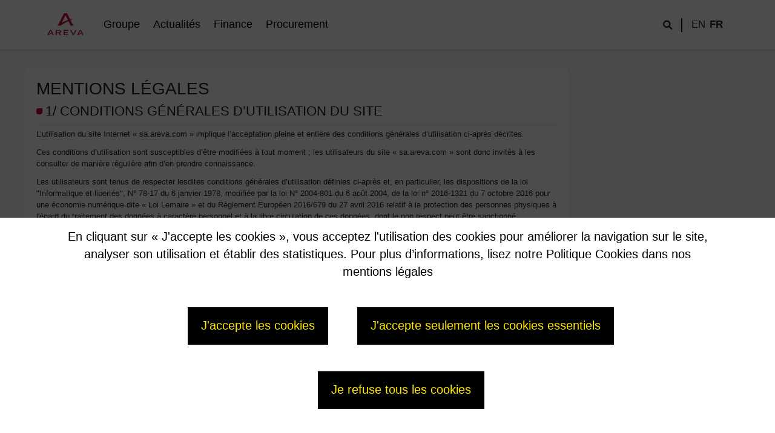

--- FILE ---
content_type: text/html; charset=utf-8
request_url: https://sa.areva.com/legal-notice-0
body_size: 32063
content:

<!DOCTYPE html>
<html lang="fr">
<head>
    <meta charset="utf-8" />
    <meta name="viewport" content="width=device-width, initial-scale=1.0" />
    <title>ArevaSA - MENTIONS LÉGALES</title>
    <link type="image/x-icon" rel="shortcut icon" href="https://cdn.orano.group/arevasa/Logo/favicon.ico">
    
    
    
    <meta content="MENTIONS L&#xC9;GALES" property="og:title" />
<meta content="http://sa.areva.com/legal-notice-0" property="og:url" />
<meta content="ArevaSA" property="og:site_name" />
<meta content="fr" property="og:locale" />
<meta content="MENTIONS L&#xC9;GALES" name="twitter:title" />
<meta content="http://sa.areva.com/legal-notice-0" name="twitter:url" />
    <link href="http://sa.areva.com/legal-notice-0" rel="canonical" />
    <link href="/ArevaSA.Theme/css/main.css?v=EyAWNxbWq49FxrcZFYT7G1HQetzcmJAHLcEdOOTiwpM" rel="stylesheet" type="text/css" />
<link href="/ArevaSA.Theme/css/bootstrap-oc.min.css?v=Q2_uGiR7_wtiPnciE9eKU0_Uyd-7cQ9pxzzacrnkAhw" rel="stylesheet" type="text/css" />
<link crossorigin="anonymous" href="https://cdn.jsdelivr.net/npm/@fortawesome/fontawesome-free@6.1.1/css/all.min.css" integrity="sha384-/frq1SRXYH/bSyou/HUp/hib7RVN1TawQYja658FEOodR/FQBKVqT9Ol+Oz3Olq5" rel="stylesheet" type="text/css" />
    
    <script src="https://tag.aticdn.net/piano-analytics.js"></script>
    
            <script type="text/javascript">
                window.settings = {
                    TrackingSiteId: 587199,
                    CollectDomain: 'https://logc187.xiti.com/'
                };
                pa.setConfigurations({
                    site: window.settings.TrackingSiteId,
                    collectDomain: window.settings.CollectDomain
                });
            </script>
   
    
</head>
<body dir="ltr">
    <header>
        <div class="header-container fixed-top">
            <div class="navbar navbar-expand-lg" id="mainNav">
                <div class="container">
                    <div class="d-flex align-content-center">
                        <a class="navbar-brand" href="/"><img src="https://cdn.orano.group/arevasa/Logo/areva_logo.png" alt="ArevaSA" height="" width="60" /></a>
                            
<nav>
    <ul class="menu menu-menu list-group">
<li><a href="/group-areva-sa">Groupe</a>
<ul>
<li><a href="/group-2017-annee-charniere">2017, ann&#xE9;e charni&#xE8;re</a>
</li>

<li><a href="/group-areva-donne-naissance-a-new-areva">AREVA donne naissance &#xE0; New AREVA</a>
</li>

<li><a href="/group-gouvernance-garantir-lefficacite-du-groupe">Gouvernement d&#x27;entreprise</a>
<ul>
<li><a href="/group-gouvernement-dentreprise-le-conseil-dadministration-et-ses-comites">Gouvernance</a>
<ul>
<li><a href="/group-le-conseil-dadministration">Le Conseil d&#x27;Administration</a>
</li>

<li><a href="/group-la-direction-generale">La Direction G&#xE9;n&#xE9;rale</a>
</li>

<li><a href="/group-les-comites-specialises-du-conseil-dadministration">Comit&#xE9;s du Conseil</a>
<ul>
<li><a href="/group-comite">Comit&#xE9; Ad Hoc</a>
</li>

<li><a href="/group-comite-daudit-et-dethique">Comit&#xE9; d&#x27;audit et d&#x27;&#xE9;thique</a>
</li>

<li><a href="/group-comite-des-nominations-et-des-remunerations">Comit&#xE9; des nominations et des r&#xE9;mun&#xE9;rations</a>
</li>

<li><a href="/group-comite-de-direction-generale">Comit&#xE9; de Direction G&#xE9;n&#xE9;rale</a>
</li>
</ul></li>
</ul></li>
</ul></li>
</ul></li>

<li><a href="/news-actualites-du-groupe">Actualit&#xE9;s</a>
<ul>
<li><a href="/news-actualites-du-groupe">Communiqu&#xE9;s de presse</a>
</li>

<li><a href="/news-contact-presse">Contact presse</a>
</li>
</ul></li>

<li><a href="/finance-information-economique-actualisee-et-transparente-pour-la-communaute-financiere">Finance</a>
<ul>
<li><a href="/finance-publications-financieres">Publications financi&#xE8;res</a>
<ul>
<li><a href="/finance-chiffres-cles-carnet-de-commandes-resultats-du-leader-mondial-de-lindustrie-nucleaire123">Chiffres cl&#xE9;s</a>
</li>

<li><a href="/finance-archives-publications-financieres">Archives Publications financi&#xE8;res</a>
</li>
</ul></li>

<li><a href="/finance-information-financiere-reglementee">Information r&#xE9;glement&#xE9;e</a>
<ul>
<li><a href="/finance-presentations-financieres">Pr&#xE9;sentations financi&#xE8;res</a>
</li>
</ul></li>

<li><a href="/finance-assemblees-generales">Assembl&#xE9;es g&#xE9;n&#xE9;rales</a>
</li>

<li><a href="/finance-restructuration-juridique-et-financiere">Restructuration du groupe</a>
</li>

<li><a href="/finance-nous-contacter">Nous contacter</a>
</li>
</ul></li>

<li><a href="/procurement-fr">Procurement</a>
</li>
</ul>
</nav>

                    </div>
                    <div class="flex flex-center flex-between">
                        <div class="search">
                            <span class="input-group-text border-0" id="search-rslt">
                                <i class="fas fa-search"></i>
                            </span>
                            <form class="js-send-search">
                                <div class="input-group rounded">
                                    <input type="search" class="form-control search-control rounded" placeholder="Recherche" aria-label="Recherche" aria-describedby="search-addon" />
                                    <span class="input-group-text border-0" id="search-addon">
                                        <i class="fas fa-search"></i>
                                    </span>
                                </div>
                            </form>
                        </div>
                        <div class="culture">
                            
    <div class="Culture">
        <div class="culture-choice" aria-labelledby="oc-culture-picker">
            <a class="dropdown-item" href="/RedirectToLocalizedContent?targetculture=en&amp;contentItemUrl=%2Flegal-notice-0">en</a>
            <a class="dropdown-item current" href="/RedirectToLocalizedContent?targetculture=fr&amp;contentItemUrl=%2Flegal-notice-0">fr</a>
</div>

    </div>

                        </div>
                        <div class="menu-mobile"><span class="ui-menu-mobile"><i class="fa-solid fa-bars"></i></span></div>
                    </div>
                </div>
            </div>
            <div class="progress-container"><div id="progressBar" class="progress-bar" style="width: 0%;"></div></div>
        </div>
    </header>
    <div class="body-container">
        <div class="body-top">
            
        </div>
        <div class="body-content">
            


<div data-tracker="MENTIONS L&#xC9;GALES" 
     data-tracker-type="page.display"
     class="page-sidebar">
    <div class="page-body">
        <h1 class="h1">MENTIONS L&#xC9;GALES</h1>
        <div class="page-content">
            <div class="pageTitle">
	</div>	<div class="sectTop wrappingContent">
		<div class="subContent100">
			<div class="leftSurrounded">
												
								
									<div class="selectThemes">
					    					</div>
			</div>
		</div>
	</div>
<div class="simpleEdito">
    <div class="simpleEditoWrapper">
        		<h2>1/ Conditions générales d’utilisation du site </h2>		<p>L’utilisation du site Internet «&nbsp;sa.areva.com&nbsp;» implique l’acceptation pleine et entière des conditions générales d’utilisation ci-après décrites.</p><p>Ces conditions d’utilisation sont susceptibles d’être modifiées à tout moment&nbsp;; les utilisateurs du site&nbsp;«&nbsp;sa.areva.com&nbsp;» sont donc invités à les consulter de manière régulière afin d’en prendre connaissance.</p><p>Les utilisateurs sont tenus de respecter lesdites conditions générales d’utilisation définies ci-après et, en particulier, les dispositions de la loi "Informatique&nbsp;et&nbsp;libertés", N° 78-17 du 6 janvier 1978, modifiée par la loi N° 2004-801 du 6 août 2004, de la loi n° 2016-1321 du 7 octobre 2016 pour une économie numérique dite « Loi Lemaire » et du Règlement Européen 2016/679 du 27 avril 2016 relatif à la protection des personnes physiques à l'égard du traitement des données à caractère personnel et à la libre circulation de ces données, dont le non respect peut être sanctionné pénalement. Ils doivent également s’abstenir de toute collecte, captation, déformation ou utilisation des données mises en ligne et, d’une manière générale, de tout acte susceptible de porter atteinte à la vie privée ou à la réputation des personnes.</p><p><span style="color: rgba(255, 0, 0, 1)"><span style="color: rgba(0, 0, 0, 1)">Pour toute information liée au fonctionnement ou à l’utilisation du site internet «&nbsp;sa.areva.com&nbsp;», vous pouvez écrire à son administrateur : <a target="_blank">contact@areva.com</a></span></span></p>				
    </div>
</div>

<div class="simpleEdito">
    <div class="simpleEditoWrapper">
        		<h2>2/ Informations générales relatives au site </h2>		<p>Le site Internet « sa.areva.com » est édité par la société AREVA&nbsp;S.A., <span style="color: rgba(0, 0, 0, 1)">Société Anonyme à Conseil d’Administration au capital de 206.912.324 Euros, immatriculée au registre du commerce et des sociétés de Nanterre sous le numéro 712 054 923, dont le siège social est&nbsp;TOUR AREVA - 1, Place Jean Millier - 92400 Courbevoie - France -&nbsp;Tél : 33 (0)1 34 96 00 00</span><span style="color: rgba(0, 0, 0, 1)">.<br></span><span style="color: rgba(255, 0, 0, 1)"><br><span style="color: rgba(0, 0, 0, 1)">Le Directeur de la Publication est Monsieur Pierre AUBRY, Directeur Administratif d'AREVA S.A.</span><br></span><br>L’hébergement du site « sa.areva.com » est assuré par la société INTRINSEC, société anonyme au capital de 1 035 824 euros, immatriculée au registre du commerce et des sociétés de Nanterre sous le numéro 402 336 085, dont le siège social est Immeuble « Le Clémenceau II » - 215 Avenue Georges Clémenceau - 92024 Nanterre Cedex Tél. : +33 (0)1 41 37 41 37.<br><br>L'hébergement et la diffusion des vidéos du site&nbsp;«&nbsp;sa.areva.com&nbsp;» sont réalisés par Streamlike, 2 ter Villa Thoreton, 75015 Paris, tél : +33 (1) 83 79 01 62, site web: http://www.streamlike.com. Streamlike est édité par la société MEDIATECH, société par actions simplifiée au capital de 42 800 euros, immatriculée au registre du commerce et des sociétés de Versailles sous le numéro B 479 488 694, dont le siège social est situé au 21 rue de l’Union, 78210 Saint-Cyr l’Ecole.<br><br>Les crédits photos des visuels utilisés sur le site ont été alloués à&nbsp;&nbsp;: <br>AREVA : Amandine Paradis / Architecte Arte-Charpentier et associés /Jean-Marie Taillat / AVE-Multimédia / Bernard Collet / Bill Warner / Black Box Images / Charlène Moreau / Claude Pauquet / Cyrille Dupont / Emmanuel Joly / Frédéric Watbled /Gabriel Liesse /Georges Carillo / Gérard Hallary / Graphix, Véronique Paul / Hans-Christoph Hippe / Image and Process /Image Sol'Air, Jean-Lou Peyromaure&nbsp;/ Jan. Oelker / Jean-Claude Grelier / Jean-Pierre Salomon / Jérôme Sessini /Laurence Godart / Les Films de Roger Leenhardt / Lionel Urman /Marc Pallardy / Michael Mueller / Modern Media Production&nbsp;/ Nicolas Delepierre / Nicolas Petitot / Päivi Bourdon/Pascal Bony / Patrice Bleich-Retivat / Patrick le Senechal / Patrick Lefevre / Philippe Bauduin / Philippe Lesage / René Quatrain /Sidney Jezequel / Stéphane Meyer / Studio Pons, Hugon Desdemaines / Warren Wright /Yann Geoffray / René Quatrain / Philippe Schaff / Juan Benitez / Square Circle CGNPC&nbsp;/ DR&nbsp;/ EDF, Alexis Morin&nbsp;/ Eramet,JSW&nbsp;/ La Médiathèque EDF&nbsp;/ Société Miro / Antoine Meyssonnier / Franck Beloncle / Cedric Delestrade, ACM Studio / Cédric Helsly / Christian Bœuf</p>				
    </div>
</div>

<div class="simpleEdito">
    <div class="simpleEditoWrapper">
        		<h2>3/ Droits de propriété intellectuelle</h2>		<p>La structure générale de ce site, les gabarits et squelettes utilisés sur le site « sa.areva.com » ainsi que les informations, pictogrammes, photographies, images, textes, séquences vidéo, animées sonores ou non, et autres documents composant le site Internet « sa.areva.com » ou accessibles sur ce site&nbsp;sont soumis aux lois protégeant la propriété intellectuelle, AREVA S.A. en ayant la propriété ou disposant des droits d’exploitation correspondants pour les besoins de ce site internet.<br><br>A ce titre, toute reproduction, représentation, adaptation, traduction et/ou transformation, partielle ou intégrale, du site Internet « sa.areva.com » ou d’un ou de plusieurs de ses composants, par quelque procédé que ce soit (y compris par transfert sur un autre site), sans autorisation préalable et écrite d’AREVA S.A., est interdite (à l’exception des copies pour usage privé et de celles réalisées pour les besoins de la presse), et constituerait une contrefaçon sanctionnée notamment par les articles L.335-2 et suivants du Code de la Propriété Intellectuelle, susceptible d’engager la responsabilité civile et/ou pénale de son auteur.<br><br>Les éventuelles bases de données mises à disposition sur le site internet « sa.areva.com » sont protégées par les dispositions de la loi n°98-536 du 1er juillet 1998 portant transposition dans le Code de la Propriété Intellectuelle de la Directive 96/9/CE du 11 mars 1996 concernant la protection juridique des bases de données. Toute reproduction, réutilisation et/ou extraction de tout ou partie substantielle du contenu de ces bases de données est interdite.<br><br>Les dénominations sociales, les logos et marques figurant sur le site Internet « sa.areva.com », en particulier les marques AREVA, sont des marques déposées par AREVA S.A. et/ou par ses Filiales, dont AREVA S.A. dispose d’un droit d’exploitation pour les besoins de ce site internet. Toute reproduction totale ou partielle ou toute utilisation de ces signes distinctifs sans autorisation préalable et écrite d’AREVA S.A. est prohibée. <br><br>Dans l’hypothèse où l’utilisation d’un ou de plusieurs composants du site Internet « sa.areva.com » serait souhaitée, la demande devra être adressée par courrier auprès de :</p><p><span style="color: rgba(0, 0, 0, 1)">AREVA S.A. - Direction Administrative - Tour AREVA - 1 place Jean Millier -. 92084 Paris La Défense Cedex - France.</span></p>				
    </div>
</div>

<div class="simpleEdito">
    <div class="simpleEditoWrapper">
        		<h2>4/ Données personnelles</h2>		<h3>4.1 Collecte d’informations personnelles</h3><p>Pour pouvoir répondre aux questions des utilisateurs du site «&nbsp;sa.areva.com&nbsp;» ou à leurs demandes, et aux candidatures postées en réponse à des offres d’emploi ou aux candidatures spontanées, gérer des systèmes d’interaction avec le public, mieux connaître les utilisateurs afin d’améliorer la qualité des services proposés sur le site,&nbsp;AREVA S.A.&nbsp;peut être amenée à leur demander, à titre facultatif ou obligatoire, des informations personnelles telles que leurs adresses de courrier électronique. Ces informations seront obtenues et traitées loyalement et licitement. Elles seront enregistrées pour des finalités déterminées et légitimes et seront employées conformément à ces finalités. Elles sont adéquates, pertinentes et non excessives par rapport à ces finalités. Elles feront l’objet de précautions de nature à assurer la sécurité et la confidentialité des données en vue d’empêcher qu’elles puissent être endommagées, modifiées, détruites ou communiquées à des tiers non autorisés.<br><br>Les données ainsi recueillies sur le site&nbsp;«&nbsp;sa.areva.com&nbsp;» sont issues de l’enregistrement volontaire par les utilisateurs de leur adresse de courrier électronique et/ou de données personnelles les concernant, permettant de bénéficier de certains services présents sur le site tels que&nbsp;les offres d’emplois, à l’exception des adresses IP enregistrées automatiquement.</p><h3>4.2 Finalité de la collecte</h3><p>La collecte a pour finalité :</p><p>- de permettre à AREVA S.A. et&nbsp;ses filiales&nbsp;de répondre aux demandes des utilisateurs du site Internet «&nbsp;sa.areva.com&nbsp;», en particulier aux candidatures postées en réponse à des offres d’emplois, de stages et aux candidatures spontanées, ou de contacter les utilisateurs par courrier électronique afin de les tenir informés de certains sujets ;</p><p>- de manière plus générale, de permettre le fonctionnement de ce site Internet.</p><h3>4.3 Destinataire(s) de la collecte</h3><p>Les données personnelles collectées liées aux&nbsp;candidatures spontanées&nbsp;sont destinées aux personnes en charge du recrutement&nbsp; au sein de la&nbsp;société AREVA S.A. et de ses filiales.<br><br>Les données personnelles collectées par AREVA S.A.&nbsp;sur le site sont à usage purement interne et ne font l’objet d’aucune communication, cession ou divulgation à des tiers, sans l’autorisation expresse et écrite de l’utilisateur concerné, sauf contraintes légales ou judiciaires.</p><h3>4.4 Durée de conservation des informations personnelles</h3><p>En application de la loi Lemaire pour une république numérique n° 2016-1321 du 7 octobre 2016, dite loi « Lemaire », vous êtes informés que vos données personnelles et/ou informations relatives à la navigation de l’utilisateur du site Internet «&nbsp;sa.areva.com&nbsp;» ne seront pas conservées au-delà de la durée nécessaire aux finalités du traitement concerné.<br><br>Pour ce qui concerne les données de recrutement, la durée est de deux ans après le dernier contact avec le candidat.<br><br>Les données de navigation seront conservées 6 mois maximum en application des préconisations de la CNIL.&nbsp;</p><h3>4.5 Droit à la mort numérique</h3><p>L’article 40-1 de la loi Lemaire pour une économie numérique du 7 octobre 2016 vous permet de formuler des directives anticipées sur le sort de vos données personnelles en cas de décès.&nbsp;</p><h3>4.6 Droit d’accès, de&nbsp;rectification et de suppression</h3><p>Conformément aux textes précités, de sa propre initiative ou à la demande de l’utilisateur concerné, AREVA S.A. peut compléter, modifier ou supprimer des données personnelles incomplètes, inexactes ou périmées conservées et relatives au fonctionnement du site Internet «&nbsp;sa.areva.com&nbsp;».<br><br>Par ailleurs, le site Internet&nbsp;«&nbsp;sa.areva.com&nbsp;» a fait l’objet d’une inscription sur la liste des traitements de données personnelles tenue par le Correspondant Informatique et Libertés d'AREVA S.A. et ses filiales&nbsp;auprès de la CNIL (Hélène LEGRAS), conformément à la loi N° 2004-801 du 6 août 2004 qui a modifié la loi N° 78-17 du 6 janvier 1978 relative à "l’Informatique, aux fichiers et aux Libertés" et son décret d’application n°2005-1309 du 20 octobre 2005.<br><br>En application des dispositions des textes précités, les utilisateurs sont informés qu’ils disposent d’un droit d’accès aux informations personnelles les concernant, d’un droit de modification, de suppression et d'effacement des dites informations. Ces droits peuvent être exercés&nbsp;sur simple demande écrite auprès de :</p><ul><li><span style="color: rgba(0, 0, 0, 1)">AREVA S.A.&nbsp;- Direction&nbsp;Administrative. Tour AREVA. 1 place Jean Millier. F-92084 Paris La Défense Cedex&nbsp;;</span></li><li><span style="color: rgba(255, 0, 0, 1)"><span style="color: rgba(0, 0, 0, 1)">ou à l’adresse électronique :&nbsp; <a target="_blank">contact@areva.com</a></span><span style="color: rgba(255, 0, 0, 1)"><em><br></em></span></span></li></ul><p><span style="color: rgba(255, 0, 0, 1)"><em>&nbsp;</em></span></p>				
    </div>
</div>

<div class="simpleEdito">
    <div class="simpleEditoWrapper">
        		<h2>5/ Responsabilité </h2>		<p>Les informations communiquées sur le site Internet&nbsp;«&nbsp;sa.areva.com&nbsp;» sont fournies à titre indicatif uniquement et sans garantie d’aucune sorte, des erreurs et des omissions pouvant notamment survenir. Elles ne sauraient de ce fait engager la responsabilité d’AREVA S.A. et ses filiales. Elles peuvent être modifiées ou mises à jour sans préavis.<br><br>De même, les liens hypertextes externes mis en place dans le cadre de ce site Internet et les contenus des sites de tiers vers lesquels ils pointent ne sauraient&nbsp; engager la responsabilité d’AREVA S.A.&nbsp;et ses filiales.<br><br>L’utilisateur utilise le site Internet&nbsp;«&nbsp;sa.areva.com&nbsp;» sous sa seule responsabilité. En aucun cas, AREVA S.A., ses filiales&nbsp;et ses sous-traitants, ne sauraient être tenus responsables des dommages de toute nature, directs ou indirects, résultant du contenu ou de l’utilisation de ce site et/ou de l’un des sites qui lui sont liés (y compris l’accès ou l’impossibilité d’accéder à l’un quelconque de ces sites), et notamment, sans que cela soit limitatif, toute perte d’exploitation, perte financière ou commerciale, perte de programmes et/ou de données en particulier dans le système d’information de l’utilisateur du site.</p>				
    </div>
</div>

<div class="simpleEdito">
    <div class="simpleEditoWrapper">
        		<h2>6/ Liens hypertextes et cookies</h2>		<p>En application des recommandations de la CNIL, lors de votre première connexion au site « sa.areva.com », il vous sera demandé expressément d’accepter les cookies du site. La durée de validité de ce consentement est de 13 mois maximum.<br><br>Les utilisateurs du site Internet "sa.areva.com" ne peuvent mettre en place de liens hypertextes en direction de ce site sans l’accord exprès d’AREVA S.A. <br><br>Pour toute demande de création d’un lien hypertexte, l’utilisateur pourra s’adresser :<br><br>•&nbsp;par courrier à AREVA S.A.&nbsp;- Directeur Administratif. Tour AREVA. 1 place Jean Millier. F-92084 Paris La Défense Cedex<br><br>• ou par voie électronique à : <a target="_blank">contact@areva.com</a>&nbsp;<br><br>Outre les données personnelles (telles que le nom, l'adresse IP...) que l'utilisateur peut fournir, le site Internet&nbsp;« sa.areva.com »&nbsp;peut utiliser des technologies permettant de recueillir certaines informations techniques relatives aux utilisateurs telles que le système d'exploitation de leurs ordinateurs, leurs types de navigateur, les modes de circulation des données, etc. Il peut arriver qu'AREVA S.A.&nbsp;recoure à l'utilisation de cookies permettant l'enregistrement d'informations relatives à la navigation de l'ordinateur des utilisateurs sur ce site Internet (page consultée, date et heure de connexion, etc.). Un cookie ne permet pas d'identifier un utilisateur de façon nominative.<br><br>Pour en savoir plus consultez la page <a href="https://sa.areva.com/FR/accueil-1069/politique-cookies.html"><strong>Politique Cookies</strong></a>.<br><br><br><br><br><strong>Firefox</strong></p><h4>Version Windows</h4><ol><li>Dans Firefox, cliquez sur le menu <strong>Outils</strong>.</li><li>Cliquez sur <strong>Options</strong>.</li><li>Cliquez sur <strong>Vie privée</strong>.</li><li>Dans la section "Cookies", cliquez sur <strong>Afficher les cookies</strong>.</li><li>Dans la boîte de dialogue Cookies, cliquez sur <strong>Supprimer tous les cookies</strong>.</li><li>Cliquez sur <strong>OK</strong> pour fermer la boîte de dialogue "Cookies".</li><li>Cliquez sur <strong>OK</strong> pour fermer la boîte de dialogue "Options".</li></ol><h4>Version OSX</h4><ol><li>Cliquez sur le menu <strong>Firefox</strong>.</li><li>Cliquez sur <strong>Préférences</strong>.</li><li>Cliquez sur <strong>Vie privée</strong>.</li><li>Dans la section "Cookies", cliquez sur <strong>Afficher les cookies</strong>.</li><li>Dans la boîte de dialogue Cookies, cliquez sur <strong>Supprimer tous les cookies</strong>.</li><li>Cliquez sur <strong>OK</strong> pour fermer la boîte de dialogue "Cookies".</li><li>Cliquez sur <strong>OK</strong> pour fermer la boîte de dialogue "Préférences".</li></ol><h3>Safari</h3><h4>Version Windows / OSX&nbsp;:</h4><ol><li>Cliquez sur le menu <strong>Édition</strong>.</li><li>Cliquez sur <strong>Préférences</strong>.</li><li>Cliquez sur <strong>Sécurité</strong>.</li><li>Cliquez sur <strong>Afficher les cookies</strong>.</li><li>Cliquez sur <strong>Supprimer tout</strong>.</li><li>Cliquez sur <strong>Terminé</strong>.</li><li>Fermez la boîte de dialogue "Préférences".</li></ol><h3>Opera&nbsp;</h3><h4>Version Windows / OSX&nbsp;:</h4><ol><li>Dans Opera, cliquez sur le menu <strong>Outils</strong>.</li><li>Cliquez sur <strong>Supprimer des données privées</strong>.</li><li>Cliquez sur <strong>Options détaillées</strong>.</li><li>Sélectionnez <strong>Supprimer tous les cookies</strong>.</li><li>Décochez les cases correspondant aux options de données privées que vous ne souhaitez pas supprimer.</li><li>Cliquez sur <strong>Supprimer</strong>.</li></ol><h3>Internet Explorer 8</h3><ol><li>Cliquez sur le menu <strong>Outils</strong>. Si le menu n'apparaît pas, appuyez sur la touche <strong>Alt</strong> de votre clavier pour afficher les menus.</li><li>Sélectionnez <strong>Effacer l'historique de navigation</strong>.</li><li>Cochez la case <strong>Cookies</strong>.</li><li>Cliquez sur le bouton <strong>Supprimer</strong>. </li><li>Une fois les cookies supprimés, cliquez sur <strong>OK</strong>.&nbsp;&nbsp;</li></ol><h3>Internet Explorer 7</h3><ol><li>Cliquez sur le menu <strong>Outils</strong>. Si le menu n'apparaît pas, appuyez sur la touche <strong>Alt</strong> de votre clavier pour afficher les menus.</li><li>Cliquez sur le bouton <strong>Supprimer les cookies</strong>.</li><li>Cliquez sur le bouton <strong>Oui</strong> dans la fenêtre de confirmation.</li><li>Cliquez sur le bouton <strong>Fermer</strong>. </li></ol><h3>Internet Explorer 6</h3><ol><li>Cliquez sur le menu <strong>Outils</strong>. </li><li>Sélectionnez <strong>Options Internet</strong>.</li><li>Cliquez sur l'onglet <strong>Général</strong>.</li><li>Cliquez sur le bouton <strong>Supprimer les cookies</strong>.</li><li>Cliquez sur le bouton <strong>OK</strong> dans la fenêtre de confirmation.</li><li>Cliquez sur le bouton <strong>OK</strong> pour fermer la fenêtre "Options Internet".</li></ol>				
    </div>
</div>
        </div>
    </div>
</div>


        </div>
        <div class="body-bottom">
            
        </div>
        <div class="cookiebar_wrapper" role="dialog">
            <div class="cookiebar_overlay">
            </div>
            <div class="cookiebar">
                <div class="cookiebar_content">
                    <div class="cookiebar__text">
                        <span>
                            En cliquant sur « J'accepte les cookies », vous acceptez l'utilisation des cookies pour améliorer la navigation sur le site, analyser son utilisation et établir des statistiques. Pour plus d’informations, lisez notre Politique Cookies dans nos mentions légales
                        </span>
                    </div>
                    <div class="cookiebar__btngrp">
                        <a href="#" class="cookiebar__btn js-accept-cookie">
                            <span>J'accepte les cookies</span>
                        </a>
                         <a href="#" class="cookiebar__btn js-accept-essential-cookie">
                            <span>J'accepte seulement les cookies essentiels</span>
                        </a>
                        <a href="#" class="cookiebar__btn js-refuse-cookie">
                            <span>Je refuse tous les cookies</span>
                        </a>
                    </div>
                </div>
            </div>
        </div>
    </div>
    <footer>
        <div class="container">
            

<div class="widget-container">

    <div class="widget widget-container">
    <div class="widget-body">
        

<section class="flow">
<div class="widget widget-image widget-align-justify widget-size-100">
    <div class="widget-body">
            <div class="field field-type-mediafield field-name-image-image">
        <span class="name">Image</span>
                <img src="https://cdn.orano.group/arevasa/Logo/areva_logo.png" alt="Logo/areva_logo.png">
    </div>

    </div>
</div>
<div class="widget widget-widget-menu widget-align-justify widget-size-100">
    <div class="widget-body">
        


<div class="field field-type-contentpickerfield field-name-widget-menu-picker">
    <span class="name">picker</span>
            <span class="value"><a href="/cookies-policy-0"> POLITIQUE COOKIES</a></span>
                <span>,</span>
            <span class="value"><a href="/legal-notice-0">MENTIONS L&#xC9;GALES</a></span>
</div>

    </div>
</div>
<div class="widget widget-content-h-t-m-l widget-align-left widget-size-50">
    <div class="widget-body">
        © 2023 AREVA S.A.. Tous droits réservés.

    </div>
</div>
<div class="widget widget-content-h-t-m-l widget-align-right widget-size-50">
    <div class="widget-body">
        L'énergie est notre avenir, économisons-la !

    </div>
</div>
</section>

    </div>
</div>

</div>

        </div>
    </footer>
    
    
    
    
    <script src="/OrchardCore.Resources/Scripts/popper.min.js?v=1xNSNTNm6oV4Kh94cZjVRB21VYi3qTzka6aeKIWhvMc"></script>
<script src="/OrchardCore.Resources/Scripts/bootstrap.min.js?v=giQdR4PMXeXOSqoM18sCgRIUGyZAQLuMQCFYBszuWhk"></script>
<script src="/ArevaSA.Theme/js/main.js?v=e-0VZFVrEAs0qzMo_9_h0CDS_4OV4EtX3Lgy36TakGA"></script>
<script crossorigin="anonymous" integrity="sha384-vtXRMe3mGCbOeY7l30aIg8H9p3GdeSe4IFlP6G8JMa7o7lXvnz3GFKzPxzJdPfGK" src="https://code.jquery.com/jquery-3.6.0.min.js"></script>
<script crossorigin="anonymous" integrity="sha384-ka7Sk0Gln4gmtz2MlQnikT1wXgYsOg+OMhuP+IlRH9sENBO0LRn5q+8nbTov4+1p" src="https://cdn.jsdelivr.net/npm/bootstrap@5.1.3/dist/js/bootstrap.bundle.min.js"></script>
<script src="/ArevaSA.Theme/js/jquery.easyPaginate.js?v=0V8CEEuK1Yh_7Dbml4n0BF9DUBrsj0rlE2I9aoXmjII"></script>
<script type="text/javascript" src="/bnith__Z6Y9AU4UyfyBndNsa8tFESLH_FHb8QOaood2JdHq3M93gRbkCZhP5CeBS6rcyKEe"></script> <script language="JavaScript" type="text/javascript">const _0x35e8=['visitorId','18127kSXadA','356575NPKVMA','7306axxsAH','get','657833TzFjkt','717302TQdBjl','34lMHocq','x-bni-rncf=1769817326768;expires=Thu, 01 Jan 2037 00:00:00 UTC;path=/;','61XMWbpU','cookie',';expires=Thu, 01 Jan 2037 00:00:00 UTC;path=/;','then','651866OSUgMa','811155xdatvf','x-bni-fpc='];function _0x258e(_0x5954fe,_0x43567d){return _0x258e=function(_0x35e81f,_0x258e26){_0x35e81f=_0x35e81f-0x179;let _0x1280dc=_0x35e8[_0x35e81f];return _0x1280dc;},_0x258e(_0x5954fe,_0x43567d);}(function(_0x5674de,_0xdcf1af){const _0x512a29=_0x258e;while(!![]){try{const _0x55f636=parseInt(_0x512a29(0x17b))+-parseInt(_0x512a29(0x179))*parseInt(_0x512a29(0x17f))+-parseInt(_0x512a29(0x183))+-parseInt(_0x512a29(0x184))+parseInt(_0x512a29(0x187))*parseInt(_0x512a29(0x17d))+parseInt(_0x512a29(0x188))+parseInt(_0x512a29(0x17c));if(_0x55f636===_0xdcf1af)break;else _0x5674de['push'](_0x5674de['shift']());}catch(_0xd3a1ce){_0x5674de['push'](_0x5674de['shift']());}}}(_0x35e8,0x6b42d));function getClientIdentity(){const _0x47e86b=_0x258e,_0x448fbc=FingerprintJS['load']();_0x448fbc[_0x47e86b(0x182)](_0x4bb924=>_0x4bb924[_0x47e86b(0x17a)]())[_0x47e86b(0x182)](_0x2f8ca1=>{const _0x44872c=_0x47e86b,_0xa48f50=_0x2f8ca1[_0x44872c(0x186)];document[_0x44872c(0x180)]=_0x44872c(0x185)+_0xa48f50+_0x44872c(0x181),document[_0x44872c(0x180)]=_0x44872c(0x17e);});}getClientIdentity();</script></body>

</html>


--- FILE ---
content_type: application/javascript
request_url: https://sa.areva.com/ArevaSA.Theme/js/main.js?v=e-0VZFVrEAs0qzMo_9_h0CDS_4OV4EtX3Lgy36TakGA
body_size: 15604
content:
window.addEventListener('DOMContentLoaded', function (event) {
  // Navbar shrink function
  var navbarShrink = function navbarShrink() {
    var navbarCollapsible = document.body.querySelector('#mainNav');

    if (!navbarCollapsible) {
      return;
    }

    if (window.scrollY === 0) {
      navbarCollapsible.classList.remove('navbar-shrink');
    } else {
      navbarCollapsible.classList.add('navbar-shrink');
    }

    var winScroll = document.body.scrollTop || document.documentElement.scrollTop;
    var height = document.documentElement.scrollHeight - document.documentElement.clientHeight;
    var scrolled = (winScroll / height) * 100;
    document.getElementById("progressBar").style.width = scrolled + "%";
  }; // Shrink the navbar 


  navbarShrink(); // Shrink the navbar when page is scrolled

  document.addEventListener('scroll', navbarShrink); // Activate Bootstrap scrollspy on the main nav element

  var mainNav = document.body.querySelector('#mainNav');

  //if (mainNav) {
  //    new bootstrap.ScrollSpy(document.body, {
  //        target: '#mainNav',
  //        offset: 74
  //    });
  //}

  ; // Collapse responsive navbar when toggler is visible

  var navbarToggler = document.body.querySelector('.navbar-toggler');
  var responsiveNavItems = [].slice.call(document.querySelectorAll('#navbarResponsive .nav-link'));
  responsiveNavItems.map(function (responsiveNavItem) {
    responsiveNavItem.addEventListener('click', function () {
      if (window.getComputedStyle(navbarToggler).display !== 'none') {
        navbarToggler.click();
      }
    });
  });

  /* Open/Close menu Level 2*/
  let isMobile = window.matchMedia("only screen and (max-width: 760px)").matches;
  if (!isMobile) {
    $("nav .menu > li").on('mouseenter', function () {
      $('nav .menu > li').removeClass('active');
      $(this).addClass('active');
    });

    $("nav .menu > li > ul").on("mouseenter", function (e) {
      e.stopImmediatePropagation();
    });

    $("nav .menu > li > ul").on("mouseleave", function () {
      $("li.active").removeClass('active');
    });
  }
  /*Open close menu Level 3*/

  /*Accordion Component*/
  $(".accordion-header").on('click', function () {
    let parentAccordion = $(this).parent('.accordion');

    let txt = $(this).find('.accordion-opener').text();

    if (parentAccordion.hasClass('open'))
      txt = txt.replace('Fermer', 'Afficher');
    else {
      txt = txt.replace('Afficher', 'Fermer');
    }

    $(this).find('.accordion-opener').text(txt);
    parentAccordion.toggleClass('open');

  });

  if ($(".TABS_INLINE")) {
    $(".accordion-header").first().trigger("click");
  }

  /*Menu Mobile*/
  $(".menu-mobile").on("click", function () {
    $("nav ul.menu").toggle();
    $(".container-fluid nav, .container nav").toggleClass("active");
    $("nav > ul").toggleClass("firstlevel");
    $("nav ul li:has(ul)").addClass("hasChildren");
    $("nav li").removeClass('inSubChildren').removeClass("active");
    $("nav ul").removeClass("inChildren");
    $("nav .hasChildren").removeClass("active");
  });

  $("nav").on('click', '.hasChildren:not(.active)', function (e) {
    e.stopImmediatePropagation();
    $(this).addClass("active");
    $(this).parent('ul').addClass("inChildren");
    $(this).parent('ul').parent('li').addClass('inSubChildren');
  });

  /*Return*/
  $("nav").on("click", ".hasChildren.active", function (e) {
    e.stopImmediatePropagation();
    $(this).removeClass("active");
    $(this).parent('ul').removeClass("inChildren");
    $(this).parent('ul').parent('li').removeClass('inSubChildren');
  });

  /*Tabs*/
  $(".tabs-title").on('click', function () {
    let parent = $(this).parent(".tabs-header");

    parent.children(".tabs-title").removeClass('active');
    $(this).addClass('active');

    let idTabs = $(this).data('tabs');

    $('.tabs-content').removeClass('active');
    $('.js-tabs-' + idTabs).addClass('active');
  });

  //Select list de news
  $('.js-list').on('change', function () {
    let val = $(this).val();

    $('.list-item').css({ 'display': 'none' });
    $(`.list-${val}`).css({ 'display': 'block' });

    $('#paginate').easyPaginate({
      paginateElement: 'li',
      elementsPerPage: 10,
    });
  });

  /*Search*/
  $(".search").on('click', '#search-addon', function (e) {
    e.stopImmediatePropagation();
    $(".search .input-group").removeClass('active');

    /*OrchardCore escape auto*/
    let content = $('.search-control').val();
    let culture = $(".culture-choice .dropdown-item.current").val();
    if ("fr" == culture)
      window.location.href = window.location.origin + "/Search?Index=recherche&Terms=" + content;
    else
      window.location.href = window.location.origin + "/Search?Index=search&Terms=" + content;

    $('.search-control').val('');
  });

  $(".search").on('click', '#search-rslt', function () {
    $(".search .input-group").toggleClass('active');
    $(".search .search-control").focus();

    if ($('#search-rslt').children().hasClass("fa-search"))
      $('#search-rslt').children(".fa-search").addClass("fa-close").removeClass("fa-search");
    else
      $('#search-rslt').children(".fa-close").addClass("fa-search").removeClass("fa-close");
  });

  $(".js-send-search").on("submit", function (e) {
    e.preventDefault();
    $(".search .input-group").removeClass('active');

    /*OrchardCore escape auto*/
    let content = $('.search-control').val();
    let culture = $(".culture-choice .dropdown-item.current").val();
    if ("fr" == culture)
      window.location.href = window.location.origin + "/Search?Index=recherche&Terms=" + content;
    else
      window.location.href = window.location.origin + "/Search?Index=search&Terms=" + content;
  })

  $('#paginate').easyPaginate({
    paginateElement: 'li',
    elementsPerPage: 10,
  });

  // tracking
  const trackingEventType = {
    action: "click.action",
    download: "click.download",
    navigation: "click.navigation",
    result: "internal_search_result.display",
    resultClick: "internal_search_result.click",
    display: "page.display",
    exit: "click.exit"
  };

  const trackingManager = {

    ctor(callback) {
      console.log("Set pa configurations");

      // OLD FASHION WAY
      //useScript('https://tag.aticdn.net/632318/smarttag.js').then((script) => {
      //  var ATTag = new ATInternet.Tracker.Tag();
      //});

      // TEST
      //window.pa.setConfigurations({
      //  site: 596852,
      //  collectDomain: "https://logc409.xiti.com"
      //});


      if (window.settings != undefined) {
        let config = {
          site: window.settings.TrackingSiteId,
          collectDomain: window.settings.CollectDomain
        };
        console.log(window.settings.TrackingSiteId);

        window.pa.setConfigurations(config);
        callback();
      } else {
        console.warn("There's no configuration set on window.settings for tracking");
      }
    },
    isConfigured() {
      return window.pa !== undefined
        && window.pa.getConfiguration("site") != ''
        && window.pa.getConfiguration("collectDomain") != ''
    },
    isEventTypeValid(eventName) {
      return eventName === trackingEventType.action
        || eventName === trackingEventType.download
        || eventName === trackingEventType.navigation
        || eventName === trackingEventType.result
        || eventName === trackingEventType.resultClick
        || eventName === trackingEventType.display
        || eventName === trackingEventType.exit;
    },
    // chp : [pageName, trackerPosition, id]
    // custom : language, advanced search...
    getParamObject(eventType, eventName, chp) {

      switch (eventType) {
        case trackingEventType.action:
        case trackingEventType.download:
        case trackingEventType.navigation:
        case trackingEventType.exit:
          return {
            click: eventName,
            click_chapter1: chp[0],
            click_chapter2: chp.length > 1 ? chp[1] : "",
            click_chapter3: chp.length > 2 ? chp[2] : ""
          }
        case trackingEventType.display:
          return {
            page: eventName,
            page_chapter1: chp[0],
            page_chapter2: chp.length > 1 ? chp[1] : "",
            page_chapter3: chp.length > 2 ? chp[2] : ""
          };
        case trackingEventType.result:
          return {
            ise_keyword: chp[0], // keywords input
            ise_page: chp[1] // pagination location
          }
        case trackingEventType.resultClick:
          return {
            ise_keyword: chp[0],
            ise_page: chp[1],
            ise_click_rank: chp[2] // item's nb row clicked on list
          };
      }
      return;
    },

    sendPage(eventName, chp) {
      var self = this;

      if (!self.isConfigured()) {
        self.ctor(function () { self.sendPage(eventName, chp) });
      } else {
        let param = self.getParamObject(trackingEventType.display, eventName, chp);
        console.log(trackingEventType.display);
        console.log(param);
        window.pa.sendEvent(trackingEventType.display, param);
      }
    },

    sendResult(keywords, page, custom) {
      var self = this;

      if (!self.isConfigured()) {
        self.ctor(function () { self.sendResult(keywords, page, custom) });
      } else {
        let param = {
          ...self.getParamObject(
            trackingEventType.result,
            null,
            [keywords, page]),
          ...custom
        };

        console.log(trackingEventType.result);
        console.log(param);

        window.pa.sendEvent(trackingEventType.result, param);
      }
    },

    sendResultClick(keywords, page, row, custom) {
      var self = this;

      if (!self.isConfigured()) {
        self.ctor(function () { self.sendResultClick(keywords, page, row, custom) });
      } else {
        let param = {
          ...self.getParamObject(
            trackingEventType.resultClick,
            null,
            [keywords, page, row]),
          ...custom
        };

        console.log(trackingEventType.resultClick);
        console.log(param);

        window.pa.sendEvent(trackingEventType.resultClick, param);
      }
    },

    sendClick(eventType, eventName, chp, custom) {
      var self = this;

      if (!self.isConfigured()) {
        self.ctor(function () { self.sendClick(eventType, eventName, chp, custom) });
      } else {
        if (self.isEventTypeValid(eventType)) {
          let param = {
            ...self.getParamObject(eventType, eventName, chp),
            ...custom
          }

          console.log(eventType);
          console.log(param);
          window.pa.sendEvent(eventType, param);
        }
      }
    }
  }

  var trackers = $("[data-tracker]");
    trackers.each(function (index, tracker) {
        if (tracker != undefined) {
            switch (tracker.dataset.trackerType) {
                case trackingEventType.display:
                    var pageName = tracker.dataset.tracker;
                    trackingManager.sendPage(trackingEventType.display, [pageName]);
                    break;
                case trackingEventType.result:
                    var keywords = $("[data-tracker]").siblings("[data-tracker-input]")[0].value;
                    trackingManager.sendResult(keywords, 1, null);
                    break;
                case trackingEventType.resultClick:
                    $(tracker).on("click", function () {
                        console.log("tracker clicked");
                        var rank = this.dataset.trackerInput;
                        var keywords = new URLSearchParams(window.location.search).get("Terms");
                        trackingManager.sendResultClick(keywords, 1, rank);
                    });
                    break;
                default:
                    console.warn(`${tracker.dataset.trackerType} is not an managed event`);
            }
        }
    });

    /*Gestion des cookie*/
    const Cookie = {
        // CreateCookie
        createCookie(name, value, days) {
            const date = new Date();
            let expires;
            if (days) {
                date.setTime(date.getTime() + (days * 24 * 60 * 60 * 1000));
                expires = `; expires= ${date.toGMTString()}`;
            } else {
                expires = '';
            }
            document.cookie = `${name}=${value}${expires};path=/`;
        },

        // DeleteCookie
        deleteCookie(name) {
            if (this.getCookie(name)) {
                this.createCookie(name, '', -1);
            }
        },

        // GetAllCookies
        getAllCookies() {
            const cookies = {};
            const pairs = document.cookie.split(';');

            for (let i = 0; i < pairs.length; i += 1) {
                const pair = pairs[i].split('=');
                cookies[pair[0].replace(/ /g, '')] = decodeURI(pair[1]);
            }
            return cookies;
        },

        // GetCookie
        getCookie(name) {
            const cookies = this.getAllCookies();
            const cookie = (Object.prototype.hasOwnProperty.call(cookies, name)) ? cookies[name] : null;
            return cookie;
        },
    };

    let cookiesAccept = Cookie.getCookie('cookie_accept');
    console.log("cookiesAccept", cookiesAccept);

    if (cookiesAccept === null) {
        document.querySelector(".cookiebar").style.display = "flex";
        document.querySelector(".cookiebar_overlay").style.display = "block";
    }
    else if (cookiesAccept) {

    }


    $(".cookiebar").on("click", ".js-accept-cookie", function (e) {
        e.preventDefault();
        // Create Cookie
        Cookie.createCookie('cookie_accept', true, 60);
        Cookie.createCookie('cookie_opt', false, 60);

        // update window tag
        window.pa.privacy.setMode("optin");

        document.querySelector(".cookiebar").style.display = "none";
        document.querySelector(".cookiebar_overlay").style.display = "none";
    });

    $(".cookiebar").on("click", ".js-accept-essential-cookie", function (e) {
        e.preventDefault();
        // Create Cookie
        Cookie.createCookie('cookie_accept', false, 60);
        Cookie.createCookie('cookie_opt', false, 60);

        // update window tag
        window.pa.privacy.setMode("exempt");

        document.querySelector(".cookiebar").style.display = "none";
        document.querySelector(".cookiebar_overlay").style.display = "none";
    });

    $(".cookiebar").on("click", ".js-refuse-cookie", function (e) {
        e.preventDefault();
        // Create Cookie
        Cookie.createCookie('cookie_accept', false, 60);
        Cookie.createCookie('cookie_opt', true, 60);

        // update window tag
        window.pa.privacy.setMode("optout");

        document.querySelector(".cookiebar").style.display = "none";
        document.querySelector(".cookiebar_overlay").style.display = "none";
    });

});


--- FILE ---
content_type: application/javascript
request_url: https://sa.areva.com/OrchardCore.Resources/Scripts/bootstrap.min.js?v=giQdR4PMXeXOSqoM18sCgRIUGyZAQLuMQCFYBszuWhk
body_size: 74531
content:
function _get(){return _get="undefined"!=typeof Reflect&&Reflect.get?Reflect.get:function(e,t,n){var i=_superPropBase(e,t);if(i){var o=Object.getOwnPropertyDescriptor(i,t);return o.get?o.get.call(arguments.length<3?e:n):o.value}},_get.apply(this,arguments)}function _superPropBase(e,t){for(;!Object.prototype.hasOwnProperty.call(e,t)&&null!==(e=_getPrototypeOf(e)););return e}function ownKeys(e,t){var n=Object.keys(e);if(Object.getOwnPropertySymbols){var i=Object.getOwnPropertySymbols(e);t&&(i=i.filter((function(t){return Object.getOwnPropertyDescriptor(e,t).enumerable}))),n.push.apply(n,i)}return n}function _objectSpread(e){for(var t=1;t<arguments.length;t++){var n=null!=arguments[t]?arguments[t]:{};t%2?ownKeys(Object(n),!0).forEach((function(t){_defineProperty(e,t,n[t])})):Object.getOwnPropertyDescriptors?Object.defineProperties(e,Object.getOwnPropertyDescriptors(n)):ownKeys(Object(n)).forEach((function(t){Object.defineProperty(e,t,Object.getOwnPropertyDescriptor(n,t))}))}return e}function _defineProperty(e,t,n){return t in e?Object.defineProperty(e,t,{value:n,enumerable:!0,configurable:!0,writable:!0}):e[t]=n,e}function _toConsumableArray(e){return _arrayWithoutHoles(e)||_iterableToArray(e)||_unsupportedIterableToArray(e)||_nonIterableSpread()}function _nonIterableSpread(){throw new TypeError("Invalid attempt to spread non-iterable instance.\nIn order to be iterable, non-array objects must have a [Symbol.iterator]() method.")}function _iterableToArray(e){if("undefined"!=typeof Symbol&&null!=e[Symbol.iterator]||null!=e["@@iterator"])return Array.from(e)}function _arrayWithoutHoles(e){if(Array.isArray(e))return _arrayLikeToArray(e)}function _inherits(e,t){if("function"!=typeof t&&null!==t)throw new TypeError("Super expression must either be null or a function");e.prototype=Object.create(t&&t.prototype,{constructor:{value:e,writable:!0,configurable:!0}}),Object.defineProperty(e,"prototype",{writable:!1}),t&&_setPrototypeOf(e,t)}function _setPrototypeOf(e,t){return _setPrototypeOf=Object.setPrototypeOf||function(e,t){return e.__proto__=t,e},_setPrototypeOf(e,t)}function _createSuper(e){var t=_isNativeReflectConstruct();return function(){var n,i=_getPrototypeOf(e);if(t){var o=_getPrototypeOf(this).constructor;n=Reflect.construct(i,arguments,o)}else n=i.apply(this,arguments);return _possibleConstructorReturn(this,n)}}function _possibleConstructorReturn(e,t){if(t&&("object"===_typeof(t)||"function"==typeof t))return t;if(void 0!==t)throw new TypeError("Derived constructors may only return object or undefined");return _assertThisInitialized(e)}function _assertThisInitialized(e){if(void 0===e)throw new ReferenceError("this hasn't been initialised - super() hasn't been called");return e}function _isNativeReflectConstruct(){if("undefined"==typeof Reflect||!Reflect.construct)return!1;if(Reflect.construct.sham)return!1;if("function"==typeof Proxy)return!0;try{return Boolean.prototype.valueOf.call(Reflect.construct(Boolean,[],(function(){}))),!0}catch(e){return!1}}function _getPrototypeOf(e){return _getPrototypeOf=Object.setPrototypeOf?Object.getPrototypeOf:function(e){return e.__proto__||Object.getPrototypeOf(e)},_getPrototypeOf(e)}function _classCallCheck(e,t){if(!(e instanceof t))throw new TypeError("Cannot call a class as a function")}function _defineProperties(e,t){for(var n=0;n<t.length;n++){var i=t[n];i.enumerable=i.enumerable||!1,i.configurable=!0,"value"in i&&(i.writable=!0),Object.defineProperty(e,i.key,i)}}function _createClass(e,t,n){return t&&_defineProperties(e.prototype,t),n&&_defineProperties(e,n),Object.defineProperty(e,"prototype",{writable:!1}),e}function _slicedToArray(e,t){return _arrayWithHoles(e)||_iterableToArrayLimit(e,t)||_unsupportedIterableToArray(e,t)||_nonIterableRest()}function _nonIterableRest(){throw new TypeError("Invalid attempt to destructure non-iterable instance.\nIn order to be iterable, non-array objects must have a [Symbol.iterator]() method.")}function _unsupportedIterableToArray(e,t){if(e){if("string"==typeof e)return _arrayLikeToArray(e,t);var n=Object.prototype.toString.call(e).slice(8,-1);return"Object"===n&&e.constructor&&(n=e.constructor.name),"Map"===n||"Set"===n?Array.from(e):"Arguments"===n||/^(?:Ui|I)nt(?:8|16|32)(?:Clamped)?Array$/.test(n)?_arrayLikeToArray(e,t):void 0}}function _arrayLikeToArray(e,t){(null==t||t>e.length)&&(t=e.length);for(var n=0,i=new Array(t);n<t;n++)i[n]=e[n];return i}function _iterableToArrayLimit(e,t){var n=null==e?null:"undefined"!=typeof Symbol&&e[Symbol.iterator]||e["@@iterator"];if(null!=n){var i,o,r=[],a=!0,s=!1;try{for(n=n.call(e);!(a=(i=n.next()).done)&&(r.push(i.value),!t||r.length!==t);a=!0);}catch(e){s=!0,o=e}finally{try{a||null==n.return||n.return()}finally{if(s)throw o}}return r}}function _arrayWithHoles(e){if(Array.isArray(e))return e}function _typeof(e){return _typeof="function"==typeof Symbol&&"symbol"==typeof Symbol.iterator?function(e){return typeof e}:function(e){return e&&"function"==typeof Symbol&&e.constructor===Symbol&&e!==Symbol.prototype?"symbol":typeof e},_typeof(e)
/*!
  * Bootstrap v5.1.3 (https://getbootstrap.com/)
  * Copyright 2011-2021 The Bootstrap Authors (https://github.com/twbs/bootstrap/graphs/contributors)
  * Licensed under MIT (https://github.com/twbs/bootstrap/blob/main/LICENSE)
  */}!function(e,t){"object"===("undefined"==typeof exports?"undefined":_typeof(exports))&&"undefined"!=typeof module?module.exports=t(require("@popperjs/core")):"function"==typeof define&&define.amd?define(["@popperjs/core"],t):(e="undefined"!=typeof globalThis?globalThis:e||self).bootstrap=t(e.Popper)}(this,(function(e){"use strict";var t;function n(e){if(e&&e.__esModule)return e;var t=Object.create(null);if(e){var n=function(n){if("default"!==n){var i=Object.getOwnPropertyDescriptor(e,n);Object.defineProperty(t,n,i.get?i:{enumerable:!0,get:function(){return e[n]}})}};for(var i in e)n(i)}return t.default=e,Object.freeze(t)}var i=n(e),o="transitionend",r=function(e){var t=e.getAttribute("data-bs-target");if(!t||"#"===t){var n=e.getAttribute("href");if(!n||!n.includes("#")&&!n.startsWith("."))return null;n.includes("#")&&!n.startsWith("#")&&(n="#".concat(n.split("#")[1])),t=n&&"#"!==n?n.trim():null}return t},a=function(e){var t=r(e);return t&&document.querySelector(t)?t:null},s=function(e){var t=r(e);return t?document.querySelector(t):null},c=function(e){if(!e)return 0;var t=window.getComputedStyle(e),n=t.transitionDuration,i=t.transitionDelay,o=Number.parseFloat(n),r=Number.parseFloat(i);return o||r?(n=n.split(",")[0],i=i.split(",")[0],1e3*(Number.parseFloat(n)+Number.parseFloat(i))):0},l=function(e){e.dispatchEvent(new Event(o))},u=function(e){return!(!e||"object"!==_typeof(e))&&(void 0!==e.jquery&&(e=e[0]),void 0!==e.nodeType)},f=function(e){return u(e)?e.jquery?e[0]:e:"string"==typeof e&&e.length>0?document.querySelector(e):null},h=function(e,t,n){Object.keys(n).forEach((function(i){var o,r=n[i],a=t[i],s=a&&u(a)?"element":null==(o=a)?"".concat(o):{}.toString.call(o).match(/\s([a-z]+)/i)[1].toLowerCase();if(!new RegExp(r).test(s))throw new TypeError("".concat(e.toUpperCase(),': Option "').concat(i,'" provided type "').concat(s,'" but expected type "').concat(r,'".'))}))},d=function(e){return!(!u(e)||0===e.getClientRects().length)&&"visible"===getComputedStyle(e).getPropertyValue("visibility")},_=function(e){return!e||e.nodeType!==Node.ELEMENT_NODE||(!!e.classList.contains("disabled")||(void 0!==e.disabled?e.disabled:e.hasAttribute("disabled")&&"false"!==e.getAttribute("disabled")))},p=function e(t){if(!document.documentElement.attachShadow)return null;if("function"==typeof t.getRootNode){var n=t.getRootNode();return n instanceof ShadowRoot?n:null}return t instanceof ShadowRoot?t:t.parentNode?e(t.parentNode):null},g=function(){},m=function(e){e.offsetHeight},v=function(){var e=window.jQuery;return e&&!document.body.hasAttribute("data-bs-no-jquery")?e:null},y=[],b=function(){return"rtl"===document.documentElement.dir},k=function(e){var t;t=function(){var t=v();if(t){var n=e.NAME,i=t.fn[n];t.fn[n]=e.jQueryInterface,t.fn[n].Constructor=e,t.fn[n].noConflict=function(){return t.fn[n]=i,e.jQueryInterface}}},"loading"===document.readyState?(y.length||document.addEventListener("DOMContentLoaded",(function(){y.forEach((function(e){return e()}))})),y.push(t)):t()},E=function(e){"function"==typeof e&&e()},w=function(e,t){var n=!(arguments.length>2&&void 0!==arguments[2])||arguments[2];if(n){var i=5,r=c(t)+i,a=!1,s=function n(i){i.target===t&&(a=!0,t.removeEventListener(o,n),E(e))};t.addEventListener(o,s),setTimeout((function(){a||l(t)}),r)}else E(e)},C=function(e,t,n,i){var o=e.indexOf(t);if(-1===o)return e[!n&&i?e.length-1:0];var r=e.length;return o+=n?1:-1,i&&(o=(o+r)%r),e[Math.max(0,Math.min(o,r-1))]},A=/[^.]*(?=\..*)\.|.*/,T=/\..*/,S=/::\d+$/,O={},L=1,j={mouseenter:"mouseover",mouseleave:"mouseout"},I=/^(mouseenter|mouseleave)/i,N=new Set(["click","dblclick","mouseup","mousedown","contextmenu","mousewheel","DOMMouseScroll","mouseover","mouseout","mousemove","selectstart","selectend","keydown","keypress","keyup","orientationchange","touchstart","touchmove","touchend","touchcancel","pointerdown","pointermove","pointerup","pointerleave","pointercancel","gesturestart","gesturechange","gestureend","focus","blur","change","reset","select","submit","focusin","focusout","load","unload","beforeunload","resize","move","DOMContentLoaded","readystatechange","error","abort","scroll"]);function P(e,t){return t&&"".concat(t,"::").concat(L++)||e.uidEvent||L++}function D(e){var t=P(e);return e.uidEvent=t,O[t]=O[t]||{},O[t]}function M(e,t){for(var n=arguments.length>2&&void 0!==arguments[2]?arguments[2]:null,i=Object.keys(e),o=0,r=i.length;o<r;o++){var a=e[i[o]];if(a.originalHandler===t&&a.delegationSelector===n)return a}return null}function x(e,t,n){var i="string"==typeof t,o=i?n:t,r=B(e);return N.has(r)||(r=e),[i,o,r]}function H(e,t,n,i,o){if("string"==typeof t&&e){if(n||(n=i,i=null),I.test(t)){var r=function(e){return function(t){if(!t.relatedTarget||t.relatedTarget!==t.delegateTarget&&!t.delegateTarget.contains(t.relatedTarget))return e.call(this,t)}};i?i=r(i):n=r(n)}var a=_slicedToArray(x(t,n,i),3),s=a[0],c=a[1],l=a[2],u=D(e),f=u[l]||(u[l]={}),h=M(f,c,s?n:null);if(h)h.oneOff=h.oneOff&&o;else{var d=P(c,t.replace(A,"")),_=s?function(e,t,n){return function i(o){for(var r=e.querySelectorAll(t),a=o.target;a&&a!==this;a=a.parentNode)for(var s=r.length;s--;)if(r[s]===a)return o.delegateTarget=a,i.oneOff&&z.off(e,o.type,t,n),n.apply(a,[o]);return null}}(e,n,i):function(e,t){return function n(i){return i.delegateTarget=e,n.oneOff&&z.off(e,i.type,t),t.apply(e,[i])}}(e,n);_.delegationSelector=s?n:null,_.originalHandler=c,_.oneOff=o,_.uidEvent=d,f[d]=_,e.addEventListener(l,_,s)}}}function R(e,t,n,i,o){var r=M(t[n],i,o);r&&(e.removeEventListener(n,r,Boolean(o)),delete t[n][r.uidEvent])}function B(e){return e=e.replace(T,""),j[e]||e}var z={on:function(e,t,n,i){H(e,t,n,i,!1)},one:function(e,t,n,i){H(e,t,n,i,!0)},off:function(e,t,n,i){if("string"==typeof t&&e){var o=_slicedToArray(x(t,n,i),3),r=o[0],a=o[1],s=o[2],c=s!==t,l=D(e),u=t.startsWith(".");if(void 0===a){u&&Object.keys(l).forEach((function(n){!function(e,t,n,i){var o=t[n]||{};Object.keys(o).forEach((function(r){if(r.includes(i)){var a=o[r];R(e,t,n,a.originalHandler,a.delegationSelector)}}))}(e,l,n,t.slice(1))}));var f=l[s]||{};Object.keys(f).forEach((function(n){var i=n.replace(S,"");if(!c||t.includes(i)){var o=f[n];R(e,l,s,o.originalHandler,o.delegationSelector)}}))}else{if(!l||!l[s])return;R(e,l,s,a,r?n:null)}}},trigger:function(e,t,n){if("string"!=typeof t||!e)return null;var i,o=v(),r=B(t),a=t!==r,s=N.has(r),c=!0,l=!0,u=!1,f=null;return a&&o&&(i=o.Event(t,n),o(e).trigger(i),c=!i.isPropagationStopped(),l=!i.isImmediatePropagationStopped(),u=i.isDefaultPrevented()),s?(f=document.createEvent("HTMLEvents")).initEvent(r,c,!0):f=new CustomEvent(t,{bubbles:c,cancelable:!0}),void 0!==n&&Object.keys(n).forEach((function(e){Object.defineProperty(f,e,{get:function(){return n[e]}})})),u&&f.preventDefault(),l&&e.dispatchEvent(f),f.defaultPrevented&&void 0!==i&&i.preventDefault(),f}},W=new Map,F=function(e,t,n){W.has(e)||W.set(e,new Map);var i=W.get(e);i.has(t)||0===i.size?i.set(t,n):console.error("Bootstrap doesn't allow more than one instance per element. Bound instance: ".concat(Array.from(i.keys())[0],"."))},q=function(e,t){return W.has(e)&&W.get(e).get(t)||null},U=function(e,t){if(W.has(e)){var n=W.get(e);n.delete(t),0===n.size&&W.delete(e)}},K=function(){function e(t){_classCallCheck(this,e),(t=f(t))&&(this._element=t,F(this._element,this.constructor.DATA_KEY,this))}return _createClass(e,[{key:"dispose",value:function(){var e=this;U(this._element,this.constructor.DATA_KEY),z.off(this._element,this.constructor.EVENT_KEY),Object.getOwnPropertyNames(this).forEach((function(t){e[t]=null}))}},{key:"_queueCallback",value:function(e,t){var n=!(arguments.length>2&&void 0!==arguments[2])||arguments[2];w(e,t,n)}}],[{key:"getInstance",value:function(e){return q(f(e),this.DATA_KEY)}},{key:"getOrCreateInstance",value:function(e){var t=arguments.length>1&&void 0!==arguments[1]?arguments[1]:{};return this.getInstance(e)||new this(e,"object"===_typeof(t)?t:null)}},{key:"VERSION",get:function(){return"5.1.3"}},{key:"NAME",get:function(){throw new Error('You have to implement the static method "NAME", for each component!')}},{key:"DATA_KEY",get:function(){return"bs.".concat(this.NAME)}},{key:"EVENT_KEY",get:function(){return".".concat(this.DATA_KEY)}}]),e}(),V=function(e){var t=arguments.length>1&&void 0!==arguments[1]?arguments[1]:"hide",n="click.dismiss".concat(e.EVENT_KEY),i=e.NAME;z.on(document,n,'[data-bs-dismiss="'.concat(i,'"]'),(function(n){if(["A","AREA"].includes(this.tagName)&&n.preventDefault(),!_(this)){var o=s(this)||this.closest(".".concat(i));e.getOrCreateInstance(o)[t]()}}))},X=".".concat("bs.alert"),Y="close".concat(X),Q="closed".concat(X),$=function(e){_inherits(n,e);var t=_createSuper(n);function n(){return _classCallCheck(this,n),t.apply(this,arguments)}return _createClass(n,[{key:"close",value:function(){var e=this;if(!z.trigger(this._element,Y).defaultPrevented){this._element.classList.remove("show");var t=this._element.classList.contains("fade");this._queueCallback((function(){return e._destroyElement()}),this._element,t)}}},{key:"_destroyElement",value:function(){this._element.remove(),z.trigger(this._element,Q),this.dispose()}}],[{key:"NAME",get:function(){return"alert"}},{key:"jQueryInterface",value:function(e){return this.each((function(){var t=n.getOrCreateInstance(this);if("string"==typeof e){if(void 0===t[e]||e.startsWith("_")||"constructor"===e)throw new TypeError('No method named "'.concat(e,'"'));t[e](this)}}))}}]),n}(K);V($,"close"),k($);var G=".".concat("bs.button"),Z='[data-bs-toggle="button"]',J="click".concat(G).concat(".data-api"),ee=function(e){_inherits(n,e);var t=_createSuper(n);function n(){return _classCallCheck(this,n),t.apply(this,arguments)}return _createClass(n,[{key:"toggle",value:function(){this._element.setAttribute("aria-pressed",this._element.classList.toggle("active"))}}],[{key:"NAME",get:function(){return"button"}},{key:"jQueryInterface",value:function(e){return this.each((function(){var t=n.getOrCreateInstance(this);"toggle"===e&&t[e]()}))}}]),n}(K);function te(e){return"true"===e||"false"!==e&&(e===Number(e).toString()?Number(e):""===e||"null"===e?null:e)}function ne(e){return e.replace(/[A-Z]/g,(function(e){return"-".concat(e.toLowerCase())}))}z.on(document,J,Z,(function(e){e.preventDefault();var t=e.target.closest(Z);ee.getOrCreateInstance(t).toggle()})),k(ee);var ie={setDataAttribute:function(e,t,n){e.setAttribute("data-bs-".concat(ne(t)),n)},removeDataAttribute:function(e,t){e.removeAttribute("data-bs-".concat(ne(t)))},getDataAttributes:function(e){if(!e)return{};var t={};return Object.keys(e.dataset).filter((function(e){return e.startsWith("bs")})).forEach((function(n){var i=n.replace(/^bs/,"");i=i.charAt(0).toLowerCase()+i.slice(1,i.length),t[i]=te(e.dataset[n])})),t},getDataAttribute:function(e,t){return te(e.getAttribute("data-bs-".concat(ne(t))))},offset:function(e){var t=e.getBoundingClientRect();return{top:t.top+window.pageYOffset,left:t.left+window.pageXOffset}},position:function(e){return{top:e.offsetTop,left:e.offsetLeft}}},oe={find:function(e){var t,n=arguments.length>1&&void 0!==arguments[1]?arguments[1]:document.documentElement;return(t=[]).concat.apply(t,_toConsumableArray(Element.prototype.querySelectorAll.call(n,e)))},findOne:function(e){var t=arguments.length>1&&void 0!==arguments[1]?arguments[1]:document.documentElement;return Element.prototype.querySelector.call(t,e)},children:function(e,t){var n;return(n=[]).concat.apply(n,_toConsumableArray(e.children)).filter((function(e){return e.matches(t)}))},parents:function(e,t){for(var n=[],i=e.parentNode;i&&i.nodeType===Node.ELEMENT_NODE&&3!==i.nodeType;)i.matches(t)&&n.push(i),i=i.parentNode;return n},prev:function(e,t){for(var n=e.previousElementSibling;n;){if(n.matches(t))return[n];n=n.previousElementSibling}return[]},next:function(e,t){for(var n=e.nextElementSibling;n;){if(n.matches(t))return[n];n=n.nextElementSibling}return[]},focusableChildren:function(e){var t=["a","button","input","textarea","select","details","[tabindex]",'[contenteditable="true"]'].map((function(e){return"".concat(e,':not([tabindex^="-"])')})).join(", ");return this.find(t,e).filter((function(e){return!_(e)&&d(e)}))}},re="carousel",ae=".".concat("bs.carousel"),se=".data-api",ce={interval:5e3,keyboard:!0,slide:!1,pause:"hover",wrap:!0,touch:!0},le={interval:"(number|boolean)",keyboard:"boolean",slide:"(boolean|string)",pause:"(string|boolean)",wrap:"boolean",touch:"boolean"},ue="next",fe="prev",he="left",de="right",_e=(_defineProperty(t={},"ArrowLeft",de),_defineProperty(t,"ArrowRight",he),t),pe="slide".concat(ae),ge="slid".concat(ae),me="keydown".concat(ae),ve="mouseenter".concat(ae),ye="mouseleave".concat(ae),be="touchstart".concat(ae),ke="touchmove".concat(ae),Ee="touchend".concat(ae),we="pointerdown".concat(ae),Ce="pointerup".concat(ae),Ae="dragstart".concat(ae),Te="load".concat(ae).concat(se),Se="click".concat(ae).concat(se),Oe="active",Le=".active.carousel-item",je=function(e){_inherits(n,e);var t=_createSuper(n);function n(e,i){var o;return _classCallCheck(this,n),(o=t.call(this,e))._items=null,o._interval=null,o._activeElement=null,o._isPaused=!1,o._isSliding=!1,o.touchTimeout=null,o.touchStartX=0,o.touchDeltaX=0,o._config=o._getConfig(i),o._indicatorsElement=oe.findOne(".carousel-indicators",o._element),o._touchSupported="ontouchstart"in document.documentElement||navigator.maxTouchPoints>0,o._pointerEvent=Boolean(window.PointerEvent),o._addEventListeners(),o}return _createClass(n,[{key:"next",value:function(){this._slide(ue)}},{key:"nextWhenVisible",value:function(){!document.hidden&&d(this._element)&&this.next()}},{key:"prev",value:function(){this._slide(fe)}},{key:"pause",value:function(e){e||(this._isPaused=!0),oe.findOne(".carousel-item-next, .carousel-item-prev",this._element)&&(l(this._element),this.cycle(!0)),clearInterval(this._interval),this._interval=null}},{key:"cycle",value:function(e){e||(this._isPaused=!1),this._interval&&(clearInterval(this._interval),this._interval=null),this._config&&this._config.interval&&!this._isPaused&&(this._updateInterval(),this._interval=setInterval((document.visibilityState?this.nextWhenVisible:this.next).bind(this),this._config.interval))}},{key:"to",value:function(e){var t=this;this._activeElement=oe.findOne(Le,this._element);var n=this._getItemIndex(this._activeElement);if(!(e>this._items.length-1||e<0))if(this._isSliding)z.one(this._element,ge,(function(){return t.to(e)}));else{if(n===e)return this.pause(),void this.cycle();var i=e>n?ue:fe;this._slide(i,this._items[e])}}},{key:"_getConfig",value:function(e){return e=_objectSpread(_objectSpread(_objectSpread({},ce),ie.getDataAttributes(this._element)),"object"===_typeof(e)?e:{}),h(re,e,le),e}},{key:"_handleSwipe",value:function(){var e=Math.abs(this.touchDeltaX);if(!(e<=40)){var t=e/this.touchDeltaX;this.touchDeltaX=0,t&&this._slide(t>0?de:he)}}},{key:"_addEventListeners",value:function(){var e=this;this._config.keyboard&&z.on(this._element,me,(function(t){return e._keydown(t)})),"hover"===this._config.pause&&(z.on(this._element,ve,(function(t){return e.pause(t)})),z.on(this._element,ye,(function(t){return e.cycle(t)}))),this._config.touch&&this._touchSupported&&this._addTouchEventListeners()}},{key:"_addTouchEventListeners",value:function(){var e=this,t=function(t){return e._pointerEvent&&("pen"===t.pointerType||"touch"===t.pointerType)},n=function(n){t(n)?e.touchStartX=n.clientX:e._pointerEvent||(e.touchStartX=n.touches[0].clientX)},i=function(n){t(n)&&(e.touchDeltaX=n.clientX-e.touchStartX),e._handleSwipe(),"hover"===e._config.pause&&(e.pause(),e.touchTimeout&&clearTimeout(e.touchTimeout),e.touchTimeout=setTimeout((function(t){return e.cycle(t)}),500+e._config.interval))};oe.find(".carousel-item img",this._element).forEach((function(e){z.on(e,Ae,(function(e){return e.preventDefault()}))})),this._pointerEvent?(z.on(this._element,we,(function(e){return n(e)})),z.on(this._element,Ce,(function(e){return i(e)})),this._element.classList.add("pointer-event")):(z.on(this._element,be,(function(e){return n(e)})),z.on(this._element,ke,(function(t){return function(t){e.touchDeltaX=t.touches&&t.touches.length>1?0:t.touches[0].clientX-e.touchStartX}(t)})),z.on(this._element,Ee,(function(e){return i(e)})))}},{key:"_keydown",value:function(e){if(!/input|textarea/i.test(e.target.tagName)){var t=_e[e.key];t&&(e.preventDefault(),this._slide(t))}}},{key:"_getItemIndex",value:function(e){return this._items=e&&e.parentNode?oe.find(".carousel-item",e.parentNode):[],this._items.indexOf(e)}},{key:"_getItemByOrder",value:function(e,t){var n=e===ue;return C(this._items,t,n,this._config.wrap)}},{key:"_triggerSlideEvent",value:function(e,t){var n=this._getItemIndex(e),i=this._getItemIndex(oe.findOne(Le,this._element));return z.trigger(this._element,pe,{relatedTarget:e,direction:t,from:i,to:n})}},{key:"_setActiveIndicatorElement",value:function(e){if(this._indicatorsElement){var t=oe.findOne(".active",this._indicatorsElement);t.classList.remove(Oe),t.removeAttribute("aria-current");for(var n=oe.find("[data-bs-target]",this._indicatorsElement),i=0;i<n.length;i++)if(Number.parseInt(n[i].getAttribute("data-bs-slide-to"),10)===this._getItemIndex(e)){n[i].classList.add(Oe),n[i].setAttribute("aria-current","true");break}}}},{key:"_updateInterval",value:function(){var e=this._activeElement||oe.findOne(Le,this._element);if(e){var t=Number.parseInt(e.getAttribute("data-bs-interval"),10);t?(this._config.defaultInterval=this._config.defaultInterval||this._config.interval,this._config.interval=t):this._config.interval=this._config.defaultInterval||this._config.interval}}},{key:"_slide",value:function(e,t){var n=this,i=this._directionToOrder(e),o=oe.findOne(Le,this._element),r=this._getItemIndex(o),a=t||this._getItemByOrder(i,o),s=this._getItemIndex(a),c=Boolean(this._interval),l=i===ue,u=l?"carousel-item-start":"carousel-item-end",f=l?"carousel-item-next":"carousel-item-prev",h=this._orderToDirection(i);if(a&&a.classList.contains(Oe))this._isSliding=!1;else if(!this._isSliding&&!this._triggerSlideEvent(a,h).defaultPrevented&&o&&a){this._isSliding=!0,c&&this.pause(),this._setActiveIndicatorElement(a),this._activeElement=a;var d=function(){z.trigger(n._element,ge,{relatedTarget:a,direction:h,from:r,to:s})};if(this._element.classList.contains("slide")){a.classList.add(f),m(a),o.classList.add(u),a.classList.add(u);this._queueCallback((function(){a.classList.remove(u,f),a.classList.add(Oe),o.classList.remove(Oe,f,u),n._isSliding=!1,setTimeout(d,0)}),o,!0)}else o.classList.remove(Oe),a.classList.add(Oe),this._isSliding=!1,d();c&&this.cycle()}}},{key:"_directionToOrder",value:function(e){return[de,he].includes(e)?b()?e===he?fe:ue:e===he?ue:fe:e}},{key:"_orderToDirection",value:function(e){return[ue,fe].includes(e)?b()?e===fe?he:de:e===fe?de:he:e}}],[{key:"Default",get:function(){return ce}},{key:"NAME",get:function(){return re}},{key:"carouselInterface",value:function(e,t){var i=n.getOrCreateInstance(e,t),o=i._config;"object"===_typeof(t)&&(o=_objectSpread(_objectSpread({},o),t));var r="string"==typeof t?t:o.slide;if("number"==typeof t)i.to(t);else if("string"==typeof r){if(void 0===i[r])throw new TypeError('No method named "'.concat(r,'"'));i[r]()}else o.interval&&o.ride&&(i.pause(),i.cycle())}},{key:"jQueryInterface",value:function(e){return this.each((function(){n.carouselInterface(this,e)}))}},{key:"dataApiClickHandler",value:function(e){var t=s(this);if(t&&t.classList.contains("carousel")){var i=_objectSpread(_objectSpread({},ie.getDataAttributes(t)),ie.getDataAttributes(this)),o=this.getAttribute("data-bs-slide-to");o&&(i.interval=!1),n.carouselInterface(t,i),o&&n.getInstance(t).to(o),e.preventDefault()}}}]),n}(K);z.on(document,Se,"[data-bs-slide], [data-bs-slide-to]",je.dataApiClickHandler),z.on(window,Te,(function(){for(var e=oe.find('[data-bs-ride="carousel"]'),t=0,n=e.length;t<n;t++)je.carouselInterface(e[t],je.getInstance(e[t]))})),k(je);var Ie="collapse",Ne="bs.collapse",Pe=".".concat(Ne),De={toggle:!0,parent:null},Me={toggle:"boolean",parent:"(null|element)"},xe="show".concat(Pe),He="shown".concat(Pe),Re="hide".concat(Pe),Be="hidden".concat(Pe),ze="click".concat(Pe).concat(".data-api"),We="show",Fe="collapse",qe="collapsing",Ue="collapsed",Ke=":scope .".concat(Fe," .").concat(Fe),Ve='[data-bs-toggle="collapse"]',Xe=function(e){_inherits(n,e);var t=_createSuper(n);function n(e,i){var o;_classCallCheck(this,n),(o=t.call(this,e))._isTransitioning=!1,o._config=o._getConfig(i),o._triggerArray=[];for(var r=oe.find(Ve),s=0,c=r.length;s<c;s++){var l=r[s],u=a(l),f=oe.find(u).filter((function(e){return e===o._element}));null!==u&&f.length&&(o._selector=u,o._triggerArray.push(l))}return o._initializeChildren(),o._config.parent||o._addAriaAndCollapsedClass(o._triggerArray,o._isShown()),o._config.toggle&&o.toggle(),o}return _createClass(n,[{key:"toggle",value:function(){this._isShown()?this.hide():this.show()}},{key:"show",value:function(){var e=this;if(!this._isTransitioning&&!this._isShown()){var t,i=[];if(this._config.parent){var o=oe.find(Ke,this._config.parent);i=oe.find(".collapse.show, .collapse.collapsing",this._config.parent).filter((function(e){return!o.includes(e)}))}var r=oe.findOne(this._selector);if(i.length){var a=i.find((function(e){return r!==e}));if((t=a?n.getInstance(a):null)&&t._isTransitioning)return}if(!z.trigger(this._element,xe).defaultPrevented){i.forEach((function(e){r!==e&&n.getOrCreateInstance(e,{toggle:!1}).hide(),t||F(e,Ne,null)}));var s=this._getDimension();this._element.classList.remove(Fe),this._element.classList.add(qe),this._element.style[s]=0,this._addAriaAndCollapsedClass(this._triggerArray,!0),this._isTransitioning=!0;var c=s[0].toUpperCase()+s.slice(1),l="scroll".concat(c);this._queueCallback((function(){e._isTransitioning=!1,e._element.classList.remove(qe),e._element.classList.add(Fe,We),e._element.style[s]="",z.trigger(e._element,He)}),this._element,!0),this._element.style[s]="".concat(this._element[l],"px")}}}},{key:"hide",value:function(){var e=this;if(!this._isTransitioning&&this._isShown()&&!z.trigger(this._element,Re).defaultPrevented){var t=this._getDimension();this._element.style[t]="".concat(this._element.getBoundingClientRect()[t],"px"),m(this._element),this._element.classList.add(qe),this._element.classList.remove(Fe,We);for(var n=this._triggerArray.length,i=0;i<n;i++){var o=this._triggerArray[i],r=s(o);r&&!this._isShown(r)&&this._addAriaAndCollapsedClass([o],!1)}this._isTransitioning=!0;this._element.style[t]="",this._queueCallback((function(){e._isTransitioning=!1,e._element.classList.remove(qe),e._element.classList.add(Fe),z.trigger(e._element,Be)}),this._element,!0)}}},{key:"_isShown",value:function(){var e=arguments.length>0&&void 0!==arguments[0]?arguments[0]:this._element;return e.classList.contains(We)}},{key:"_getConfig",value:function(e){return(e=_objectSpread(_objectSpread(_objectSpread({},De),ie.getDataAttributes(this._element)),e)).toggle=Boolean(e.toggle),e.parent=f(e.parent),h(Ie,e,Me),e}},{key:"_getDimension",value:function(){return this._element.classList.contains("collapse-horizontal")?"width":"height"}},{key:"_initializeChildren",value:function(){var e=this;if(this._config.parent){var t=oe.find(Ke,this._config.parent);oe.find(Ve,this._config.parent).filter((function(e){return!t.includes(e)})).forEach((function(t){var n=s(t);n&&e._addAriaAndCollapsedClass([t],e._isShown(n))}))}}},{key:"_addAriaAndCollapsedClass",value:function(e,t){e.length&&e.forEach((function(e){t?e.classList.remove(Ue):e.classList.add(Ue),e.setAttribute("aria-expanded",t)}))}}],[{key:"Default",get:function(){return De}},{key:"NAME",get:function(){return Ie}},{key:"jQueryInterface",value:function(e){return this.each((function(){var t={};"string"==typeof e&&/show|hide/.test(e)&&(t.toggle=!1);var i=n.getOrCreateInstance(this,t);if("string"==typeof e){if(void 0===i[e])throw new TypeError('No method named "'.concat(e,'"'));i[e]()}}))}}]),n}(K);z.on(document,ze,Ve,(function(e){("A"===e.target.tagName||e.delegateTarget&&"A"===e.delegateTarget.tagName)&&e.preventDefault();var t=a(this);oe.find(t).forEach((function(e){Xe.getOrCreateInstance(e,{toggle:!1}).toggle()}))})),k(Xe);var Ye="dropdown",Qe=".".concat("bs.dropdown"),$e=".data-api",Ge="Escape",Ze="Space",Je="ArrowUp",et="ArrowDown",tt=new RegExp("".concat(Je,"|").concat(et,"|").concat(Ge)),nt="hide".concat(Qe),it="hidden".concat(Qe),ot="show".concat(Qe),rt="shown".concat(Qe),at="click".concat(Qe).concat($e),st="keydown".concat(Qe).concat($e),ct="keyup".concat(Qe).concat($e),lt="show",ut='[data-bs-toggle="dropdown"]',ft=".dropdown-menu",ht=b()?"top-end":"top-start",dt=b()?"top-start":"top-end",_t=b()?"bottom-end":"bottom-start",pt=b()?"bottom-start":"bottom-end",gt=b()?"left-start":"right-start",mt=b()?"right-start":"left-start",vt={offset:[0,2],boundary:"clippingParents",reference:"toggle",display:"dynamic",popperConfig:null,autoClose:!0},yt={offset:"(array|string|function)",boundary:"(string|element)",reference:"(string|element|object)",display:"string",popperConfig:"(null|object|function)",autoClose:"(boolean|string)"},bt=function(e){_inherits(n,e);var t=_createSuper(n);function n(e,i){var o;return _classCallCheck(this,n),(o=t.call(this,e))._popper=null,o._config=o._getConfig(i),o._menu=o._getMenuElement(),o._inNavbar=o._detectNavbar(),o}return _createClass(n,[{key:"toggle",value:function(){return this._isShown()?this.hide():this.show()}},{key:"show",value:function(){if(!_(this._element)&&!this._isShown(this._menu)){var e={relatedTarget:this._element};if(!z.trigger(this._element,ot,e).defaultPrevented){var t,i=n.getParentFromElement(this._element);if(this._inNavbar?ie.setDataAttribute(this._menu,"popper","none"):this._createPopper(i),"ontouchstart"in document.documentElement&&!i.closest(".navbar-nav"))(t=[]).concat.apply(t,_toConsumableArray(document.body.children)).forEach((function(e){return z.on(e,"mouseover",g)}));this._element.focus(),this._element.setAttribute("aria-expanded",!0),this._menu.classList.add(lt),this._element.classList.add(lt),z.trigger(this._element,rt,e)}}}},{key:"hide",value:function(){if(!_(this._element)&&this._isShown(this._menu)){var e={relatedTarget:this._element};this._completeHide(e)}}},{key:"dispose",value:function(){this._popper&&this._popper.destroy(),_get(_getPrototypeOf(n.prototype),"dispose",this).call(this)}},{key:"update",value:function(){this._inNavbar=this._detectNavbar(),this._popper&&this._popper.update()}},{key:"_completeHide",value:function(e){if(!z.trigger(this._element,nt,e).defaultPrevented){var t;if("ontouchstart"in document.documentElement)(t=[]).concat.apply(t,_toConsumableArray(document.body.children)).forEach((function(e){return z.off(e,"mouseover",g)}));this._popper&&this._popper.destroy(),this._menu.classList.remove(lt),this._element.classList.remove(lt),this._element.setAttribute("aria-expanded","false"),ie.removeDataAttribute(this._menu,"popper"),z.trigger(this._element,it,e)}}},{key:"_getConfig",value:function(e){if(e=_objectSpread(_objectSpread(_objectSpread({},this.constructor.Default),ie.getDataAttributes(this._element)),e),h(Ye,e,this.constructor.DefaultType),"object"===_typeof(e.reference)&&!u(e.reference)&&"function"!=typeof e.reference.getBoundingClientRect)throw new TypeError("".concat(Ye.toUpperCase(),': Option "reference" provided type "object" without a required "getBoundingClientRect" method.'));return e}},{key:"_createPopper",value:function(e){if(void 0===i)throw new TypeError("Bootstrap's dropdowns require Popper (https://popper.js.org)");var t=this._element;"parent"===this._config.reference?t=e:u(this._config.reference)?t=f(this._config.reference):"object"===_typeof(this._config.reference)&&(t=this._config.reference);var n=this._getPopperConfig(),o=n.modifiers.find((function(e){return"applyStyles"===e.name&&!1===e.enabled}));this._popper=i.createPopper(t,this._menu,n),o&&ie.setDataAttribute(this._menu,"popper","static")}},{key:"_isShown",value:function(){var e=arguments.length>0&&void 0!==arguments[0]?arguments[0]:this._element;return e.classList.contains(lt)}},{key:"_getMenuElement",value:function(){return oe.next(this._element,ft)[0]}},{key:"_getPlacement",value:function(){var e=this._element.parentNode;if(e.classList.contains("dropend"))return gt;if(e.classList.contains("dropstart"))return mt;var t="end"===getComputedStyle(this._menu).getPropertyValue("--bs-position").trim();return e.classList.contains("dropup")?t?dt:ht:t?pt:_t}},{key:"_detectNavbar",value:function(){return null!==this._element.closest(".".concat("navbar"))}},{key:"_getOffset",value:function(){var e=this,t=this._config.offset;return"string"==typeof t?t.split(",").map((function(e){return Number.parseInt(e,10)})):"function"==typeof t?function(n){return t(n,e._element)}:t}},{key:"_getPopperConfig",value:function(){var e={placement:this._getPlacement(),modifiers:[{name:"preventOverflow",options:{boundary:this._config.boundary}},{name:"offset",options:{offset:this._getOffset()}}]};return"static"===this._config.display&&(e.modifiers=[{name:"applyStyles",enabled:!1}]),_objectSpread(_objectSpread({},e),"function"==typeof this._config.popperConfig?this._config.popperConfig(e):this._config.popperConfig)}},{key:"_selectMenuItem",value:function(e){var t=e.key,n=e.target,i=oe.find(".dropdown-menu .dropdown-item:not(.disabled):not(:disabled)",this._menu).filter(d);i.length&&C(i,n,t===et,!i.includes(n)).focus()}}],[{key:"Default",get:function(){return vt}},{key:"DefaultType",get:function(){return yt}},{key:"NAME",get:function(){return Ye}},{key:"jQueryInterface",value:function(e){return this.each((function(){var t=n.getOrCreateInstance(this,e);if("string"==typeof e){if(void 0===t[e])throw new TypeError('No method named "'.concat(e,'"'));t[e]()}}))}},{key:"clearMenus",value:function(e){if(!e||2!==e.button&&("keyup"!==e.type||"Tab"===e.key))for(var t=oe.find(ut),i=0,o=t.length;i<o;i++){var r=n.getInstance(t[i]);if(r&&!1!==r._config.autoClose&&r._isShown()){var a={relatedTarget:r._element};if(e){var s=e.composedPath(),c=s.includes(r._menu);if(s.includes(r._element)||"inside"===r._config.autoClose&&!c||"outside"===r._config.autoClose&&c)continue;if(r._menu.contains(e.target)&&("keyup"===e.type&&"Tab"===e.key||/input|select|option|textarea|form/i.test(e.target.tagName)))continue;"click"===e.type&&(a.clickEvent=e)}r._completeHide(a)}}}},{key:"getParentFromElement",value:function(e){return s(e)||e.parentNode}},{key:"dataApiKeydownHandler",value:function(e){if(!(/input|textarea/i.test(e.target.tagName)?e.key===Ze||e.key!==Ge&&(e.key!==et&&e.key!==Je||e.target.closest(ft)):!tt.test(e.key))){var t=this.classList.contains(lt);if((t||e.key!==Ge)&&(e.preventDefault(),e.stopPropagation(),!_(this))){var i=this.matches(ut)?this:oe.prev(this,ut)[0],o=n.getOrCreateInstance(i);if(e.key!==Ge)return e.key===Je||e.key===et?(t||o.show(),void o._selectMenuItem(e)):void(t&&e.key!==Ze||n.clearMenus());o.hide()}}}}]),n}(K);z.on(document,st,ut,bt.dataApiKeydownHandler),z.on(document,st,ft,bt.dataApiKeydownHandler),z.on(document,at,bt.clearMenus),z.on(document,ct,bt.clearMenus),z.on(document,at,ut,(function(e){e.preventDefault(),bt.getOrCreateInstance(this).toggle()})),k(bt);var kt=".fixed-top, .fixed-bottom, .is-fixed, .sticky-top",Et=".sticky-top",wt=function(){function e(){_classCallCheck(this,e),this._element=document.body}return _createClass(e,[{key:"getWidth",value:function(){var e=document.documentElement.clientWidth;return Math.abs(window.innerWidth-e)}},{key:"hide",value:function(){var e=this.getWidth();this._disableOverFlow(),this._setElementAttributes(this._element,"paddingRight",(function(t){return t+e})),this._setElementAttributes(kt,"paddingRight",(function(t){return t+e})),this._setElementAttributes(Et,"marginRight",(function(t){return t-e}))}},{key:"_disableOverFlow",value:function(){this._saveInitialAttribute(this._element,"overflow"),this._element.style.overflow="hidden"}},{key:"_setElementAttributes",value:function(e,t,n){var i=this,o=this.getWidth();this._applyManipulationCallback(e,(function(e){if(!(e!==i._element&&window.innerWidth>e.clientWidth+o)){i._saveInitialAttribute(e,t);var r=window.getComputedStyle(e)[t];e.style[t]="".concat(n(Number.parseFloat(r)),"px")}}))}},{key:"reset",value:function(){this._resetElementAttributes(this._element,"overflow"),this._resetElementAttributes(this._element,"paddingRight"),this._resetElementAttributes(kt,"paddingRight"),this._resetElementAttributes(Et,"marginRight")}},{key:"_saveInitialAttribute",value:function(e,t){var n=e.style[t];n&&ie.setDataAttribute(e,t,n)}},{key:"_resetElementAttributes",value:function(e,t){this._applyManipulationCallback(e,(function(e){var n=ie.getDataAttribute(e,t);void 0===n?e.style.removeProperty(t):(ie.removeDataAttribute(e,t),e.style[t]=n)}))}},{key:"_applyManipulationCallback",value:function(e,t){u(e)?t(e):oe.find(e,this._element).forEach(t)}},{key:"isOverflowing",value:function(){return this.getWidth()>0}}]),e}(),Ct={className:"modal-backdrop",isVisible:!0,isAnimated:!1,rootElement:"body",clickCallback:null},At={className:"string",isVisible:"boolean",isAnimated:"boolean",rootElement:"(element|string)",clickCallback:"(function|null)"},Tt="backdrop",St="show",Ot="mousedown.bs.".concat(Tt),Lt=function(){function e(t){_classCallCheck(this,e),this._config=this._getConfig(t),this._isAppended=!1,this._element=null}return _createClass(e,[{key:"show",value:function(e){this._config.isVisible?(this._append(),this._config.isAnimated&&m(this._getElement()),this._getElement().classList.add(St),this._emulateAnimation((function(){E(e)}))):E(e)}},{key:"hide",value:function(e){var t=this;this._config.isVisible?(this._getElement().classList.remove(St),this._emulateAnimation((function(){t.dispose(),E(e)}))):E(e)}},{key:"_getElement",value:function(){if(!this._element){var e=document.createElement("div");e.className=this._config.className,this._config.isAnimated&&e.classList.add("fade"),this._element=e}return this._element}},{key:"_getConfig",value:function(e){return(e=_objectSpread(_objectSpread({},Ct),"object"===_typeof(e)?e:{})).rootElement=f(e.rootElement),h(Tt,e,At),e}},{key:"_append",value:function(){var e=this;this._isAppended||(this._config.rootElement.append(this._getElement()),z.on(this._getElement(),Ot,(function(){E(e._config.clickCallback)})),this._isAppended=!0)}},{key:"dispose",value:function(){this._isAppended&&(z.off(this._element,Ot),this._element.remove(),this._isAppended=!1)}},{key:"_emulateAnimation",value:function(e){w(e,this._getElement(),this._config.isAnimated)}}]),e}(),jt={trapElement:null,autofocus:!0},It={trapElement:"element",autofocus:"boolean"},Nt=".".concat("bs.focustrap"),Pt="focusin".concat(Nt),Dt="keydown.tab".concat(Nt),Mt="backward",xt=function(){function e(t){_classCallCheck(this,e),this._config=this._getConfig(t),this._isActive=!1,this._lastTabNavDirection=null}return _createClass(e,[{key:"activate",value:function(){var e=this,t=this._config,n=t.trapElement,i=t.autofocus;this._isActive||(i&&n.focus(),z.off(document,Nt),z.on(document,Pt,(function(t){return e._handleFocusin(t)})),z.on(document,Dt,(function(t){return e._handleKeydown(t)})),this._isActive=!0)}},{key:"deactivate",value:function(){this._isActive&&(this._isActive=!1,z.off(document,Nt))}},{key:"_handleFocusin",value:function(e){var t=e.target,n=this._config.trapElement;if(t!==document&&t!==n&&!n.contains(t)){var i=oe.focusableChildren(n);0===i.length?n.focus():this._lastTabNavDirection===Mt?i[i.length-1].focus():i[0].focus()}}},{key:"_handleKeydown",value:function(e){"Tab"===e.key&&(this._lastTabNavDirection=e.shiftKey?Mt:"forward")}},{key:"_getConfig",value:function(e){return e=_objectSpread(_objectSpread({},jt),"object"===_typeof(e)?e:{}),h("focustrap",e,It),e}}]),e}(),Ht="modal",Rt=".".concat("bs.modal"),Bt="Escape",zt={backdrop:!0,keyboard:!0,focus:!0},Wt={backdrop:"(boolean|string)",keyboard:"boolean",focus:"boolean"},Ft="hide".concat(Rt),qt="hidePrevented".concat(Rt),Ut="hidden".concat(Rt),Kt="show".concat(Rt),Vt="shown".concat(Rt),Xt="resize".concat(Rt),Yt="click.dismiss".concat(Rt),Qt="keydown.dismiss".concat(Rt),$t="mouseup.dismiss".concat(Rt),Gt="mousedown.dismiss".concat(Rt),Zt="click".concat(Rt).concat(".data-api"),Jt="modal-open",en="show",tn="modal-static",nn=function(e){_inherits(n,e);var t=_createSuper(n);function n(e,i){var o;return _classCallCheck(this,n),(o=t.call(this,e))._config=o._getConfig(i),o._dialog=oe.findOne(".modal-dialog",o._element),o._backdrop=o._initializeBackDrop(),o._focustrap=o._initializeFocusTrap(),o._isShown=!1,o._ignoreBackdropClick=!1,o._isTransitioning=!1,o._scrollBar=new wt,o}return _createClass(n,[{key:"toggle",value:function(e){return this._isShown?this.hide():this.show(e)}},{key:"show",value:function(e){var t=this;this._isShown||this._isTransitioning||(z.trigger(this._element,Kt,{relatedTarget:e}).defaultPrevented||(this._isShown=!0,this._isAnimated()&&(this._isTransitioning=!0),this._scrollBar.hide(),document.body.classList.add(Jt),this._adjustDialog(),this._setEscapeEvent(),this._setResizeEvent(),z.on(this._dialog,Gt,(function(){z.one(t._element,$t,(function(e){e.target===t._element&&(t._ignoreBackdropClick=!0)}))})),this._showBackdrop((function(){return t._showElement(e)}))))}},{key:"hide",value:function(){var e=this;if(this._isShown&&!this._isTransitioning&&!z.trigger(this._element,Ft).defaultPrevented){this._isShown=!1;var t=this._isAnimated();t&&(this._isTransitioning=!0),this._setEscapeEvent(),this._setResizeEvent(),this._focustrap.deactivate(),this._element.classList.remove(en),z.off(this._element,Yt),z.off(this._dialog,Gt),this._queueCallback((function(){return e._hideModal()}),this._element,t)}}},{key:"dispose",value:function(){[window,this._dialog].forEach((function(e){return z.off(e,Rt)})),this._backdrop.dispose(),this._focustrap.deactivate(),_get(_getPrototypeOf(n.prototype),"dispose",this).call(this)}},{key:"handleUpdate",value:function(){this._adjustDialog()}},{key:"_initializeBackDrop",value:function(){return new Lt({isVisible:Boolean(this._config.backdrop),isAnimated:this._isAnimated()})}},{key:"_initializeFocusTrap",value:function(){return new xt({trapElement:this._element})}},{key:"_getConfig",value:function(e){return e=_objectSpread(_objectSpread(_objectSpread({},zt),ie.getDataAttributes(this._element)),"object"===_typeof(e)?e:{}),h(Ht,e,Wt),e}},{key:"_showElement",value:function(e){var t=this,n=this._isAnimated(),i=oe.findOne(".modal-body",this._dialog);this._element.parentNode&&this._element.parentNode.nodeType===Node.ELEMENT_NODE||document.body.append(this._element),this._element.style.display="block",this._element.removeAttribute("aria-hidden"),this._element.setAttribute("aria-modal",!0),this._element.setAttribute("role","dialog"),this._element.scrollTop=0,i&&(i.scrollTop=0),n&&m(this._element),this._element.classList.add(en);this._queueCallback((function(){t._config.focus&&t._focustrap.activate(),t._isTransitioning=!1,z.trigger(t._element,Vt,{relatedTarget:e})}),this._dialog,n)}},{key:"_setEscapeEvent",value:function(){var e=this;this._isShown?z.on(this._element,Qt,(function(t){e._config.keyboard&&t.key===Bt?(t.preventDefault(),e.hide()):e._config.keyboard||t.key!==Bt||e._triggerBackdropTransition()})):z.off(this._element,Qt)}},{key:"_setResizeEvent",value:function(){var e=this;this._isShown?z.on(window,Xt,(function(){return e._adjustDialog()})):z.off(window,Xt)}},{key:"_hideModal",value:function(){var e=this;this._element.style.display="none",this._element.setAttribute("aria-hidden",!0),this._element.removeAttribute("aria-modal"),this._element.removeAttribute("role"),this._isTransitioning=!1,this._backdrop.hide((function(){document.body.classList.remove(Jt),e._resetAdjustments(),e._scrollBar.reset(),z.trigger(e._element,Ut)}))}},{key:"_showBackdrop",value:function(e){var t=this;z.on(this._element,Yt,(function(e){t._ignoreBackdropClick?t._ignoreBackdropClick=!1:e.target===e.currentTarget&&(!0===t._config.backdrop?t.hide():"static"===t._config.backdrop&&t._triggerBackdropTransition())})),this._backdrop.show(e)}},{key:"_isAnimated",value:function(){return this._element.classList.contains("fade")}},{key:"_triggerBackdropTransition",value:function(){var e=this;if(!z.trigger(this._element,qt).defaultPrevented){var t=this._element,n=t.classList,i=t.scrollHeight,o=t.style,r=i>document.documentElement.clientHeight;!r&&"hidden"===o.overflowY||n.contains(tn)||(r||(o.overflowY="hidden"),n.add(tn),this._queueCallback((function(){n.remove(tn),r||e._queueCallback((function(){o.overflowY=""}),e._dialog)}),this._dialog),this._element.focus())}}},{key:"_adjustDialog",value:function(){var e=this._element.scrollHeight>document.documentElement.clientHeight,t=this._scrollBar.getWidth(),n=t>0;(!n&&e&&!b()||n&&!e&&b())&&(this._element.style.paddingLeft="".concat(t,"px")),(n&&!e&&!b()||!n&&e&&b())&&(this._element.style.paddingRight="".concat(t,"px"))}},{key:"_resetAdjustments",value:function(){this._element.style.paddingLeft="",this._element.style.paddingRight=""}}],[{key:"Default",get:function(){return zt}},{key:"NAME",get:function(){return Ht}},{key:"jQueryInterface",value:function(e,t){return this.each((function(){var i=n.getOrCreateInstance(this,e);if("string"==typeof e){if(void 0===i[e])throw new TypeError('No method named "'.concat(e,'"'));i[e](t)}}))}}]),n}(K);z.on(document,Zt,'[data-bs-toggle="modal"]',(function(e){var t=this,n=s(this);["A","AREA"].includes(this.tagName)&&e.preventDefault(),z.one(n,Kt,(function(e){e.defaultPrevented||z.one(n,Ut,(function(){d(t)&&t.focus()}))}));var i=oe.findOne(".modal.show");i&&nn.getInstance(i).hide(),nn.getOrCreateInstance(n).toggle(this)})),V(nn),k(nn);var on="offcanvas",rn=".".concat("bs.offcanvas"),an=".data-api",sn="load".concat(rn).concat(an),cn={backdrop:!0,keyboard:!0,scroll:!1},ln={backdrop:"boolean",keyboard:"boolean",scroll:"boolean"},un="show",fn=".offcanvas.show",hn="show".concat(rn),dn="shown".concat(rn),_n="hide".concat(rn),pn="hidden".concat(rn),gn="click".concat(rn).concat(an),mn="keydown.dismiss".concat(rn),vn=function(e){_inherits(n,e);var t=_createSuper(n);function n(e,i){var o;return _classCallCheck(this,n),(o=t.call(this,e))._config=o._getConfig(i),o._isShown=!1,o._backdrop=o._initializeBackDrop(),o._focustrap=o._initializeFocusTrap(),o._addEventListeners(),o}return _createClass(n,[{key:"toggle",value:function(e){return this._isShown?this.hide():this.show(e)}},{key:"show",value:function(e){var t=this;if(!this._isShown&&!z.trigger(this._element,hn,{relatedTarget:e}).defaultPrevented){this._isShown=!0,this._element.style.visibility="visible",this._backdrop.show(),this._config.scroll||(new wt).hide(),this._element.removeAttribute("aria-hidden"),this._element.setAttribute("aria-modal",!0),this._element.setAttribute("role","dialog"),this._element.classList.add(un);this._queueCallback((function(){t._config.scroll||t._focustrap.activate(),z.trigger(t._element,dn,{relatedTarget:e})}),this._element,!0)}}},{key:"hide",value:function(){var e=this;if(this._isShown&&!z.trigger(this._element,_n).defaultPrevented){this._focustrap.deactivate(),this._element.blur(),this._isShown=!1,this._element.classList.remove(un),this._backdrop.hide();this._queueCallback((function(){e._element.setAttribute("aria-hidden",!0),e._element.removeAttribute("aria-modal"),e._element.removeAttribute("role"),e._element.style.visibility="hidden",e._config.scroll||(new wt).reset(),z.trigger(e._element,pn)}),this._element,!0)}}},{key:"dispose",value:function(){this._backdrop.dispose(),this._focustrap.deactivate(),_get(_getPrototypeOf(n.prototype),"dispose",this).call(this)}},{key:"_getConfig",value:function(e){return e=_objectSpread(_objectSpread(_objectSpread({},cn),ie.getDataAttributes(this._element)),"object"===_typeof(e)?e:{}),h(on,e,ln),e}},{key:"_initializeBackDrop",value:function(){var e=this;return new Lt({className:"offcanvas-backdrop",isVisible:this._config.backdrop,isAnimated:!0,rootElement:this._element.parentNode,clickCallback:function(){return e.hide()}})}},{key:"_initializeFocusTrap",value:function(){return new xt({trapElement:this._element})}},{key:"_addEventListeners",value:function(){var e=this;z.on(this._element,mn,(function(t){e._config.keyboard&&"Escape"===t.key&&e.hide()}))}}],[{key:"NAME",get:function(){return on}},{key:"Default",get:function(){return cn}},{key:"jQueryInterface",value:function(e){return this.each((function(){var t=n.getOrCreateInstance(this,e);if("string"==typeof e){if(void 0===t[e]||e.startsWith("_")||"constructor"===e)throw new TypeError('No method named "'.concat(e,'"'));t[e](this)}}))}}]),n}(K);z.on(document,gn,'[data-bs-toggle="offcanvas"]',(function(e){var t=this,n=s(this);if(["A","AREA"].includes(this.tagName)&&e.preventDefault(),!_(this)){z.one(n,pn,(function(){d(t)&&t.focus()}));var i=oe.findOne(fn);i&&i!==n&&vn.getInstance(i).hide(),vn.getOrCreateInstance(n).toggle(this)}})),z.on(window,sn,(function(){return oe.find(fn).forEach((function(e){return vn.getOrCreateInstance(e).show()}))})),V(vn),k(vn);var yn=new Set(["background","cite","href","itemtype","longdesc","poster","src","xlink:href"]),bn=/^(?:(?:https?|mailto|ftp|tel|file|sms):|[^#&/:?]*(?:[#/?]|$))/i,kn=/^data:(?:image\/(?:bmp|gif|jpeg|jpg|png|tiff|webp)|video\/(?:mpeg|mp4|ogg|webm)|audio\/(?:mp3|oga|ogg|opus));base64,[\d+/a-z]+=*$/i,En={"*":["class","dir","id","lang","role",/^aria-[\w-]*$/i],a:["target","href","title","rel"],area:[],b:[],br:[],col:[],code:[],div:[],em:[],hr:[],h1:[],h2:[],h3:[],h4:[],h5:[],h6:[],i:[],img:["src","srcset","alt","title","width","height"],li:[],ol:[],p:[],pre:[],s:[],small:[],span:[],sub:[],sup:[],strong:[],u:[],ul:[]};function wn(e,t,n){var i;if(!e.length)return e;if(n&&"function"==typeof n)return n(e);for(var o=(new window.DOMParser).parseFromString(e,"text/html"),r=(i=[]).concat.apply(i,_toConsumableArray(o.body.querySelectorAll("*"))),a=function(e,n){var i,o=r[e],a=o.nodeName.toLowerCase();if(!Object.keys(t).includes(a))return o.remove(),"continue";var s=(i=[]).concat.apply(i,_toConsumableArray(o.attributes)),c=[].concat(t["*"]||[],t[a]||[]);s.forEach((function(e){(function(e,t){var n=e.nodeName.toLowerCase();if(t.includes(n))return!yn.has(n)||Boolean(bn.test(e.nodeValue)||kn.test(e.nodeValue));for(var i=t.filter((function(e){return e instanceof RegExp})),o=0,r=i.length;o<r;o++)if(i[o].test(n))return!0;return!1})(e,c)||o.removeAttribute(e.nodeName)}))},s=0,c=r.length;s<c;s++)a(s);return o.body.innerHTML}var Cn="tooltip",An=".".concat("bs.tooltip"),Tn=new Set(["sanitize","allowList","sanitizeFn"]),Sn={animation:"boolean",template:"string",title:"(string|element|function)",trigger:"string",delay:"(number|object)",html:"boolean",selector:"(string|boolean)",placement:"(string|function)",offset:"(array|string|function)",container:"(string|element|boolean)",fallbackPlacements:"array",boundary:"(string|element)",customClass:"(string|function)",sanitize:"boolean",sanitizeFn:"(null|function)",allowList:"object",popperConfig:"(null|object|function)"},On={AUTO:"auto",TOP:"top",RIGHT:b()?"left":"right",BOTTOM:"bottom",LEFT:b()?"right":"left"},Ln={animation:!0,template:'<div class="tooltip" role="tooltip"><div class="tooltip-arrow"></div><div class="tooltip-inner"></div></div>',trigger:"hover focus",title:"",delay:0,html:!1,selector:!1,placement:"top",offset:[0,0],container:!1,fallbackPlacements:["top","right","bottom","left"],boundary:"clippingParents",customClass:"",sanitize:!0,sanitizeFn:null,allowList:En,popperConfig:null},jn={HIDE:"hide".concat(An),HIDDEN:"hidden".concat(An),SHOW:"show".concat(An),SHOWN:"shown".concat(An),INSERTED:"inserted".concat(An),CLICK:"click".concat(An),FOCUSIN:"focusin".concat(An),FOCUSOUT:"focusout".concat(An),MOUSEENTER:"mouseenter".concat(An),MOUSELEAVE:"mouseleave".concat(An)},In="fade",Nn="show",Pn="show",Dn="out",Mn=".tooltip-inner",xn=".".concat("modal"),Hn="hide.bs.modal",Rn="hover",Bn="focus",zn=function(e){_inherits(n,e);var t=_createSuper(n);function n(e,o){var r;if(_classCallCheck(this,n),void 0===i)throw new TypeError("Bootstrap's tooltips require Popper (https://popper.js.org)");return(r=t.call(this,e))._isEnabled=!0,r._timeout=0,r._hoverState="",r._activeTrigger={},r._popper=null,r._config=r._getConfig(o),r.tip=null,r._setListeners(),r}return _createClass(n,[{key:"enable",value:function(){this._isEnabled=!0}},{key:"disable",value:function(){this._isEnabled=!1}},{key:"toggleEnabled",value:function(){this._isEnabled=!this._isEnabled}},{key:"toggle",value:function(e){if(this._isEnabled)if(e){var t=this._initializeOnDelegatedTarget(e);t._activeTrigger.click=!t._activeTrigger.click,t._isWithActiveTrigger()?t._enter(null,t):t._leave(null,t)}else{if(this.getTipElement().classList.contains(Nn))return void this._leave(null,this);this._enter(null,this)}}},{key:"dispose",value:function(){clearTimeout(this._timeout),z.off(this._element.closest(xn),Hn,this._hideModalHandler),this.tip&&this.tip.remove(),this._disposePopper(),_get(_getPrototypeOf(n.prototype),"dispose",this).call(this)}},{key:"show",value:function(){var e=this;if("none"===this._element.style.display)throw new Error("Please use show on visible elements");if(this.isWithContent()&&this._isEnabled){var t=z.trigger(this._element,this.constructor.Event.SHOW),n=p(this._element),o=null===n?this._element.ownerDocument.documentElement.contains(this._element):n.contains(this._element);if(!t.defaultPrevented&&o){"tooltip"===this.constructor.NAME&&this.tip&&this.getTitle()!==this.tip.querySelector(Mn).innerHTML&&(this._disposePopper(),this.tip.remove(),this.tip=null);var r=this.getTipElement(),a=function(e){do{e+=Math.floor(1e6*Math.random())}while(document.getElementById(e));return e}(this.constructor.NAME);r.setAttribute("id",a),this._element.setAttribute("aria-describedby",a),this._config.animation&&r.classList.add(In);var s="function"==typeof this._config.placement?this._config.placement.call(this,r,this._element):this._config.placement,c=this._getAttachment(s);this._addAttachmentClass(c);var l=this._config.container;F(r,this.constructor.DATA_KEY,this),this._element.ownerDocument.documentElement.contains(this.tip)||(l.append(r),z.trigger(this._element,this.constructor.Event.INSERTED)),this._popper?this._popper.update():this._popper=i.createPopper(this._element,r,this._getPopperConfig(c)),r.classList.add(Nn);var u,f,h=this._resolvePossibleFunction(this._config.customClass);if(h)(u=r.classList).add.apply(u,_toConsumableArray(h.split(" ")));if("ontouchstart"in document.documentElement)(f=[]).concat.apply(f,_toConsumableArray(document.body.children)).forEach((function(e){z.on(e,"mouseover",g)}));var d=this.tip.classList.contains(In);this._queueCallback((function(){var t=e._hoverState;e._hoverState=null,z.trigger(e._element,e.constructor.Event.SHOWN),t===Dn&&e._leave(null,e)}),this.tip,d)}}}},{key:"hide",value:function(){var e=this;if(this._popper){var t=this.getTipElement();if(!z.trigger(this._element,this.constructor.Event.HIDE).defaultPrevented){var n;if(t.classList.remove(Nn),"ontouchstart"in document.documentElement)(n=[]).concat.apply(n,_toConsumableArray(document.body.children)).forEach((function(e){return z.off(e,"mouseover",g)}));this._activeTrigger.click=!1,this._activeTrigger.focus=!1,this._activeTrigger.hover=!1;var i=this.tip.classList.contains(In);this._queueCallback((function(){e._isWithActiveTrigger()||(e._hoverState!==Pn&&t.remove(),e._cleanTipClass(),e._element.removeAttribute("aria-describedby"),z.trigger(e._element,e.constructor.Event.HIDDEN),e._disposePopper())}),this.tip,i),this._hoverState=""}}}},{key:"update",value:function(){null!==this._popper&&this._popper.update()}},{key:"isWithContent",value:function(){return Boolean(this.getTitle())}},{key:"getTipElement",value:function(){if(this.tip)return this.tip;var e=document.createElement("div");e.innerHTML=this._config.template;var t=e.children[0];return this.setContent(t),t.classList.remove(In,Nn),this.tip=t,this.tip}},{key:"setContent",value:function(e){this._sanitizeAndSetContent(e,this.getTitle(),Mn)}},{key:"_sanitizeAndSetContent",value:function(e,t,n){var i=oe.findOne(n,e);t||!i?this.setElementContent(i,t):i.remove()}},{key:"setElementContent",value:function(e,t){if(null!==e)return u(t)?(t=f(t),void(this._config.html?t.parentNode!==e&&(e.innerHTML="",e.append(t)):e.textContent=t.textContent)):void(this._config.html?(this._config.sanitize&&(t=wn(t,this._config.allowList,this._config.sanitizeFn)),e.innerHTML=t):e.textContent=t)}},{key:"getTitle",value:function(){var e=this._element.getAttribute("data-bs-original-title")||this._config.title;return this._resolvePossibleFunction(e)}},{key:"updateAttachment",value:function(e){return"right"===e?"end":"left"===e?"start":e}},{key:"_initializeOnDelegatedTarget",value:function(e,t){return t||this.constructor.getOrCreateInstance(e.delegateTarget,this._getDelegateConfig())}},{key:"_getOffset",value:function(){var e=this,t=this._config.offset;return"string"==typeof t?t.split(",").map((function(e){return Number.parseInt(e,10)})):"function"==typeof t?function(n){return t(n,e._element)}:t}},{key:"_resolvePossibleFunction",value:function(e){return"function"==typeof e?e.call(this._element):e}},{key:"_getPopperConfig",value:function(e){var t=this,n={placement:e,modifiers:[{name:"flip",options:{fallbackPlacements:this._config.fallbackPlacements}},{name:"offset",options:{offset:this._getOffset()}},{name:"preventOverflow",options:{boundary:this._config.boundary}},{name:"arrow",options:{element:".".concat(this.constructor.NAME,"-arrow")}},{name:"onChange",enabled:!0,phase:"afterWrite",fn:function(e){return t._handlePopperPlacementChange(e)}}],onFirstUpdate:function(e){e.options.placement!==e.placement&&t._handlePopperPlacementChange(e)}};return _objectSpread(_objectSpread({},n),"function"==typeof this._config.popperConfig?this._config.popperConfig(n):this._config.popperConfig)}},{key:"_addAttachmentClass",value:function(e){this.getTipElement().classList.add("".concat(this._getBasicClassPrefix(),"-").concat(this.updateAttachment(e)))}},{key:"_getAttachment",value:function(e){return On[e.toUpperCase()]}},{key:"_setListeners",value:function(){var e=this;this._config.trigger.split(" ").forEach((function(t){if("click"===t)z.on(e._element,e.constructor.Event.CLICK,e._config.selector,(function(t){return e.toggle(t)}));else if("manual"!==t){var n=t===Rn?e.constructor.Event.MOUSEENTER:e.constructor.Event.FOCUSIN,i=t===Rn?e.constructor.Event.MOUSELEAVE:e.constructor.Event.FOCUSOUT;z.on(e._element,n,e._config.selector,(function(t){return e._enter(t)})),z.on(e._element,i,e._config.selector,(function(t){return e._leave(t)}))}})),this._hideModalHandler=function(){e._element&&e.hide()},z.on(this._element.closest(xn),Hn,this._hideModalHandler),this._config.selector?this._config=_objectSpread(_objectSpread({},this._config),{},{trigger:"manual",selector:""}):this._fixTitle()}},{key:"_fixTitle",value:function(){var e=this._element.getAttribute("title"),t=_typeof(this._element.getAttribute("data-bs-original-title"));(e||"string"!==t)&&(this._element.setAttribute("data-bs-original-title",e||""),!e||this._element.getAttribute("aria-label")||this._element.textContent||this._element.setAttribute("aria-label",e),this._element.setAttribute("title",""))}},{key:"_enter",value:function(e,t){t=this._initializeOnDelegatedTarget(e,t),e&&(t._activeTrigger["focusin"===e.type?Bn:Rn]=!0),t.getTipElement().classList.contains(Nn)||t._hoverState===Pn?t._hoverState=Pn:(clearTimeout(t._timeout),t._hoverState=Pn,t._config.delay&&t._config.delay.show?t._timeout=setTimeout((function(){t._hoverState===Pn&&t.show()}),t._config.delay.show):t.show())}},{key:"_leave",value:function(e,t){t=this._initializeOnDelegatedTarget(e,t),e&&(t._activeTrigger["focusout"===e.type?Bn:Rn]=t._element.contains(e.relatedTarget)),t._isWithActiveTrigger()||(clearTimeout(t._timeout),t._hoverState=Dn,t._config.delay&&t._config.delay.hide?t._timeout=setTimeout((function(){t._hoverState===Dn&&t.hide()}),t._config.delay.hide):t.hide())}},{key:"_isWithActiveTrigger",value:function(){for(var e in this._activeTrigger)if(this._activeTrigger[e])return!0;return!1}},{key:"_getConfig",value:function(e){var t=ie.getDataAttributes(this._element);return Object.keys(t).forEach((function(e){Tn.has(e)&&delete t[e]})),(e=_objectSpread(_objectSpread(_objectSpread({},this.constructor.Default),t),"object"===_typeof(e)&&e?e:{})).container=!1===e.container?document.body:f(e.container),"number"==typeof e.delay&&(e.delay={show:e.delay,hide:e.delay}),"number"==typeof e.title&&(e.title=e.title.toString()),"number"==typeof e.content&&(e.content=e.content.toString()),h(Cn,e,this.constructor.DefaultType),e.sanitize&&(e.template=wn(e.template,e.allowList,e.sanitizeFn)),e}},{key:"_getDelegateConfig",value:function(){var e={};for(var t in this._config)this.constructor.Default[t]!==this._config[t]&&(e[t]=this._config[t]);return e}},{key:"_cleanTipClass",value:function(){var e=this.getTipElement(),t=new RegExp("(^|\\s)".concat(this._getBasicClassPrefix(),"\\S+"),"g"),n=e.getAttribute("class").match(t);null!==n&&n.length>0&&n.map((function(e){return e.trim()})).forEach((function(t){return e.classList.remove(t)}))}},{key:"_getBasicClassPrefix",value:function(){return"bs-tooltip"}},{key:"_handlePopperPlacementChange",value:function(e){var t=e.state;t&&(this.tip=t.elements.popper,this._cleanTipClass(),this._addAttachmentClass(this._getAttachment(t.placement)))}},{key:"_disposePopper",value:function(){this._popper&&(this._popper.destroy(),this._popper=null)}}],[{key:"Default",get:function(){return Ln}},{key:"NAME",get:function(){return Cn}},{key:"Event",get:function(){return jn}},{key:"DefaultType",get:function(){return Sn}},{key:"jQueryInterface",value:function(e){return this.each((function(){var t=n.getOrCreateInstance(this,e);if("string"==typeof e){if(void 0===t[e])throw new TypeError('No method named "'.concat(e,'"'));t[e]()}}))}}]),n}(K);k(zn);var Wn=".".concat("bs.popover"),Fn=_objectSpread(_objectSpread({},zn.Default),{},{placement:"right",offset:[0,8],trigger:"click",content:"",template:'<div class="popover" role="tooltip"><div class="popover-arrow"></div><h3 class="popover-header"></h3><div class="popover-body"></div></div>'}),qn=_objectSpread(_objectSpread({},zn.DefaultType),{},{content:"(string|element|function)"}),Un={HIDE:"hide".concat(Wn),HIDDEN:"hidden".concat(Wn),SHOW:"show".concat(Wn),SHOWN:"shown".concat(Wn),INSERTED:"inserted".concat(Wn),CLICK:"click".concat(Wn),FOCUSIN:"focusin".concat(Wn),FOCUSOUT:"focusout".concat(Wn),MOUSEENTER:"mouseenter".concat(Wn),MOUSELEAVE:"mouseleave".concat(Wn)},Kn=function(e){_inherits(n,e);var t=_createSuper(n);function n(){return _classCallCheck(this,n),t.apply(this,arguments)}return _createClass(n,[{key:"isWithContent",value:function(){return this.getTitle()||this._getContent()}},{key:"setContent",value:function(e){this._sanitizeAndSetContent(e,this.getTitle(),".popover-header"),this._sanitizeAndSetContent(e,this._getContent(),".popover-body")}},{key:"_getContent",value:function(){return this._resolvePossibleFunction(this._config.content)}},{key:"_getBasicClassPrefix",value:function(){return"bs-popover"}}],[{key:"Default",get:function(){return Fn}},{key:"NAME",get:function(){return"popover"}},{key:"Event",get:function(){return Un}},{key:"DefaultType",get:function(){return qn}},{key:"jQueryInterface",value:function(e){return this.each((function(){var t=n.getOrCreateInstance(this,e);if("string"==typeof e){if(void 0===t[e])throw new TypeError('No method named "'.concat(e,'"'));t[e]()}}))}}]),n}(zn);k(Kn);var Vn="scrollspy",Xn=".".concat("bs.scrollspy"),Yn={offset:10,method:"auto",target:""},Qn={offset:"number",method:"string",target:"(string|element)"},$n="activate".concat(Xn),Gn="scroll".concat(Xn),Zn="load".concat(Xn).concat(".data-api"),Jn="dropdown-item",ei="active",ti=".nav-link",ni=".list-group-item",ii="".concat(ti,", ").concat(ni,", .").concat(Jn),oi="position",ri=function(e){_inherits(n,e);var t=_createSuper(n);function n(e,i){var o;return _classCallCheck(this,n),(o=t.call(this,e))._scrollElement="BODY"===o._element.tagName?window:o._element,o._config=o._getConfig(i),o._offsets=[],o._targets=[],o._activeTarget=null,o._scrollHeight=0,z.on(o._scrollElement,Gn,(function(){return o._process()})),o.refresh(),o._process(),o}return _createClass(n,[{key:"refresh",value:function(){var e=this,t=this._scrollElement===this._scrollElement.window?"offset":oi,n="auto"===this._config.method?t:this._config.method,i=n===oi?this._getScrollTop():0;this._offsets=[],this._targets=[],this._scrollHeight=this._getScrollHeight(),oe.find(ii,this._config.target).map((function(e){var t=a(e),o=t?oe.findOne(t):null;if(o){var r=o.getBoundingClientRect();if(r.width||r.height)return[ie[n](o).top+i,t]}return null})).filter((function(e){return e})).sort((function(e,t){return e[0]-t[0]})).forEach((function(t){e._offsets.push(t[0]),e._targets.push(t[1])}))}},{key:"dispose",value:function(){z.off(this._scrollElement,Xn),_get(_getPrototypeOf(n.prototype),"dispose",this).call(this)}},{key:"_getConfig",value:function(e){return(e=_objectSpread(_objectSpread(_objectSpread({},Yn),ie.getDataAttributes(this._element)),"object"===_typeof(e)&&e?e:{})).target=f(e.target)||document.documentElement,h(Vn,e,Qn),e}},{key:"_getScrollTop",value:function(){return this._scrollElement===window?this._scrollElement.pageYOffset:this._scrollElement.scrollTop}},{key:"_getScrollHeight",value:function(){return this._scrollElement.scrollHeight||Math.max(document.body.scrollHeight,document.documentElement.scrollHeight)}},{key:"_getOffsetHeight",value:function(){return this._scrollElement===window?window.innerHeight:this._scrollElement.getBoundingClientRect().height}},{key:"_process",value:function(){var e=this._getScrollTop()+this._config.offset,t=this._getScrollHeight(),n=this._config.offset+t-this._getOffsetHeight();if(this._scrollHeight!==t&&this.refresh(),e>=n){var i=this._targets[this._targets.length-1];this._activeTarget!==i&&this._activate(i)}else{if(this._activeTarget&&e<this._offsets[0]&&this._offsets[0]>0)return this._activeTarget=null,void this._clear();for(var o=this._offsets.length;o--;){this._activeTarget!==this._targets[o]&&e>=this._offsets[o]&&(void 0===this._offsets[o+1]||e<this._offsets[o+1])&&this._activate(this._targets[o])}}}},{key:"_activate",value:function(e){this._activeTarget=e,this._clear();var t=ii.split(",").map((function(t){return"".concat(t,'[data-bs-target="').concat(e,'"],').concat(t,'[href="').concat(e,'"]')})),n=oe.findOne(t.join(","),this._config.target);n.classList.add(ei),n.classList.contains(Jn)?oe.findOne(".dropdown-toggle",n.closest(".dropdown")).classList.add(ei):oe.parents(n,".nav, .list-group").forEach((function(e){oe.prev(e,"".concat(ti,", ").concat(ni)).forEach((function(e){return e.classList.add(ei)})),oe.prev(e,".nav-item").forEach((function(e){oe.children(e,ti).forEach((function(e){return e.classList.add(ei)}))}))})),z.trigger(this._scrollElement,$n,{relatedTarget:e})}},{key:"_clear",value:function(){oe.find(ii,this._config.target).filter((function(e){return e.classList.contains(ei)})).forEach((function(e){return e.classList.remove(ei)}))}}],[{key:"Default",get:function(){return Yn}},{key:"NAME",get:function(){return Vn}},{key:"jQueryInterface",value:function(e){return this.each((function(){var t=n.getOrCreateInstance(this,e);if("string"==typeof e){if(void 0===t[e])throw new TypeError('No method named "'.concat(e,'"'));t[e]()}}))}}]),n}(K);z.on(window,Zn,(function(){oe.find('[data-bs-spy="scroll"]').forEach((function(e){return new ri(e)}))})),k(ri);var ai=".".concat("bs.tab"),si="hide".concat(ai),ci="hidden".concat(ai),li="show".concat(ai),ui="shown".concat(ai),fi="click".concat(ai).concat(".data-api"),hi="active",di="fade",_i="show",pi=".active",gi=":scope > li > .active",mi=function(e){_inherits(n,e);var t=_createSuper(n);function n(){return _classCallCheck(this,n),t.apply(this,arguments)}return _createClass(n,[{key:"show",value:function(){var e=this;if(!this._element.parentNode||this._element.parentNode.nodeType!==Node.ELEMENT_NODE||!this._element.classList.contains(hi)){var t,n=s(this._element),i=this._element.closest(".nav, .list-group");if(i){var o="UL"===i.nodeName||"OL"===i.nodeName?gi:pi;t=(t=oe.find(o,i))[t.length-1]}var r=t?z.trigger(t,si,{relatedTarget:this._element}):null;if(!(z.trigger(this._element,li,{relatedTarget:t}).defaultPrevented||null!==r&&r.defaultPrevented)){this._activate(this._element,i);var a=function(){z.trigger(t,ci,{relatedTarget:e._element}),z.trigger(e._element,ui,{relatedTarget:t})};n?this._activate(n,n.parentNode,a):a()}}}},{key:"_activate",value:function(e,t,n){var i=this,o=(!t||"UL"!==t.nodeName&&"OL"!==t.nodeName?oe.children(t,pi):oe.find(gi,t))[0],r=n&&o&&o.classList.contains(di),a=function(){return i._transitionComplete(e,o,n)};o&&r?(o.classList.remove(_i),this._queueCallback(a,e,!0)):a()}},{key:"_transitionComplete",value:function(e,t,n){if(t){t.classList.remove(hi);var i=oe.findOne(":scope > .dropdown-menu .active",t.parentNode);i&&i.classList.remove(hi),"tab"===t.getAttribute("role")&&t.setAttribute("aria-selected",!1)}e.classList.add(hi),"tab"===e.getAttribute("role")&&e.setAttribute("aria-selected",!0),m(e),e.classList.contains(di)&&e.classList.add(_i);var o=e.parentNode;if(o&&"LI"===o.nodeName&&(o=o.parentNode),o&&o.classList.contains("dropdown-menu")){var r=e.closest(".dropdown");r&&oe.find(".dropdown-toggle",r).forEach((function(e){return e.classList.add(hi)})),e.setAttribute("aria-expanded",!0)}n&&n()}}],[{key:"NAME",get:function(){return"tab"}},{key:"jQueryInterface",value:function(e){return this.each((function(){var t=n.getOrCreateInstance(this);if("string"==typeof e){if(void 0===t[e])throw new TypeError('No method named "'.concat(e,'"'));t[e]()}}))}}]),n}(K);z.on(document,fi,'[data-bs-toggle="tab"], [data-bs-toggle="pill"], [data-bs-toggle="list"]',(function(e){(["A","AREA"].includes(this.tagName)&&e.preventDefault(),_(this))||mi.getOrCreateInstance(this).show()})),k(mi);var vi="toast",yi=".".concat("bs.toast"),bi="mouseover".concat(yi),ki="mouseout".concat(yi),Ei="focusin".concat(yi),wi="focusout".concat(yi),Ci="hide".concat(yi),Ai="hidden".concat(yi),Ti="show".concat(yi),Si="shown".concat(yi),Oi="hide",Li="show",ji="showing",Ii={animation:"boolean",autohide:"boolean",delay:"number"},Ni={animation:!0,autohide:!0,delay:5e3},Pi=function(e){_inherits(n,e);var t=_createSuper(n);function n(e,i){var o;return _classCallCheck(this,n),(o=t.call(this,e))._config=o._getConfig(i),o._timeout=null,o._hasMouseInteraction=!1,o._hasKeyboardInteraction=!1,o._setListeners(),o}return _createClass(n,[{key:"show",value:function(){var e=this;if(!z.trigger(this._element,Ti).defaultPrevented){this._clearTimeout(),this._config.animation&&this._element.classList.add("fade");this._element.classList.remove(Oi),m(this._element),this._element.classList.add(Li),this._element.classList.add(ji),this._queueCallback((function(){e._element.classList.remove(ji),z.trigger(e._element,Si),e._maybeScheduleHide()}),this._element,this._config.animation)}}},{key:"hide",value:function(){var e=this;if(this._element.classList.contains(Li)&&!z.trigger(this._element,Ci).defaultPrevented){this._element.classList.add(ji),this._queueCallback((function(){e._element.classList.add(Oi),e._element.classList.remove(ji),e._element.classList.remove(Li),z.trigger(e._element,Ai)}),this._element,this._config.animation)}}},{key:"dispose",value:function(){this._clearTimeout(),this._element.classList.contains(Li)&&this._element.classList.remove(Li),_get(_getPrototypeOf(n.prototype),"dispose",this).call(this)}},{key:"_getConfig",value:function(e){return e=_objectSpread(_objectSpread(_objectSpread({},Ni),ie.getDataAttributes(this._element)),"object"===_typeof(e)&&e?e:{}),h(vi,e,this.constructor.DefaultType),e}},{key:"_maybeScheduleHide",value:function(){var e=this;this._config.autohide&&(this._hasMouseInteraction||this._hasKeyboardInteraction||(this._timeout=setTimeout((function(){e.hide()}),this._config.delay)))}},{key:"_onInteraction",value:function(e,t){switch(e.type){case"mouseover":case"mouseout":this._hasMouseInteraction=t;break;case"focusin":case"focusout":this._hasKeyboardInteraction=t}if(t)this._clearTimeout();else{var n=e.relatedTarget;this._element===n||this._element.contains(n)||this._maybeScheduleHide()}}},{key:"_setListeners",value:function(){var e=this;z.on(this._element,bi,(function(t){return e._onInteraction(t,!0)})),z.on(this._element,ki,(function(t){return e._onInteraction(t,!1)})),z.on(this._element,Ei,(function(t){return e._onInteraction(t,!0)})),z.on(this._element,wi,(function(t){return e._onInteraction(t,!1)}))}},{key:"_clearTimeout",value:function(){clearTimeout(this._timeout),this._timeout=null}}],[{key:"DefaultType",get:function(){return Ii}},{key:"Default",get:function(){return Ni}},{key:"NAME",get:function(){return vi}},{key:"jQueryInterface",value:function(e){return this.each((function(){var t=n.getOrCreateInstance(this,e);if("string"==typeof e){if(void 0===t[e])throw new TypeError('No method named "'.concat(e,'"'));t[e](this)}}))}}]),n}(K);return V(Pi),k(Pi),{Alert:$,Button:ee,Carousel:je,Collapse:Xe,Dropdown:bt,Modal:nn,Offcanvas:vn,Popover:Kn,ScrollSpy:ri,Tab:mi,Toast:Pi,Tooltip:zn}}));
